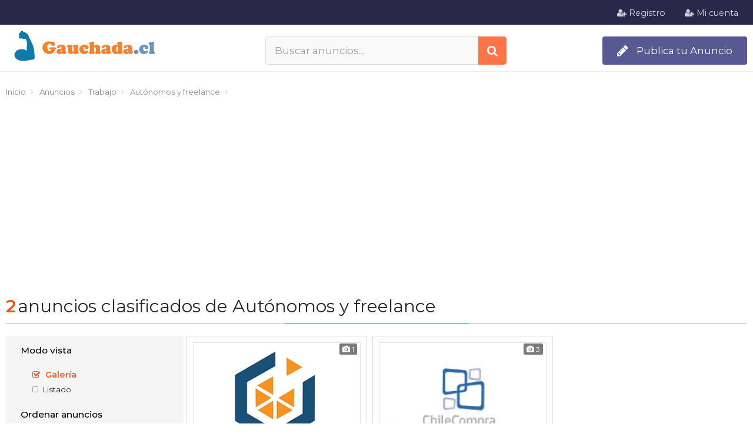

--- FILE ---
content_type: text/html; charset=UTF-8
request_url: https://www.gauchada.cl/autonomos-y-freelance/
body_size: 4250
content:
<!doctype html>
<html lang="es" xmlns:fb="http://ogp.me/ns/fb#" prefix="og: http://ogp.me/ns# fb: http://ogp.me/ns/fb#">
<head>
<base href="https://www.gauchada.cl/">
<link rel="canonical" href="https://www.gauchada.cl/autonomos-y-freelance/" /><meta name="viewport" content="width=device-width, initial-scale=1, maximum-scale=1">
<meta http-equiv="content-type" content="text/html; charset=utf-8">
<link rel="shortcut icon" type="image/x-icon" href="https://www.gauchada.cl/src/images/favicon.ico">
<title>Anuncios Clasificados Gratis - Gauchada, Te Ayudamos a Publicar y Vender</title>
<meta name="description" content="Anuncios clasificados gratis de segunda mano. Clasificados gratis. Publica tus anuncios clasificados gratis.">
<meta name="keywords" content="anuncios, segunda mano, compraventa, comprar, vender, anuncios gratis, clasificados">
<meta name="robots" content="index,follow">
<meta property="og:title" content="Anuncios Clasificados Gratis - Gauchada, Te Ayudamos a Publicar y Vender">        
<meta property="og:description" content="Anuncios clasificados gratis de segunda mano. Clasificados gratis. Publica tus anuncios clasificados gratis.">
<meta property="og:site_name" content="Gauchada, Te Ayudamos a Publicar y Vender">
<meta property="og:url" content="https://www.gauchada.cl/autonomos-y-freelance/">
<meta property="og:type" content="website">
<link rel="stylesheet" media="all" type="text/css" href="https://www.gauchada.cl/src/css/fonts/font-awesome.min.css">
<link rel="stylesheet" media="all" type="text/css" href="https://www.gauchada.cl/src/css/style.css">
<link rel="alternate" type="application/rss+xml" title="Anuncios Clasificados Gratis - Gauchada, Te Ayudamos a Publicar y Vender" href="https://www.gauchada.cl/feed/">
<script src="https://ajax.googleapis.com/ajax/libs/jquery/2.2.4/jquery.min.js"></script>
<script type="text/javascript">
var site_url = 'https://www.gauchada.cl/';
</script>
<!-- Global site tag (gtag.js) - Google Analytics -->
<script async src="https://www.googletagmanager.com/gtag/js?id=G-04MR0K8CTR"></script>
<script>
  window.dataLayer = window.dataLayer || [];
  function gtag(){dataLayer.push(arguments);}
  gtag('js', new Date());

  gtag('config', 'G-04MR0K8CTR');
</script>

<script async src="https://pagead2.googlesyndication.com/pagead/js/adsbygoogle.js?client=ca-pub-8140949745339824"
     crossorigin="anonymous"></script></head>
<body>
<div class="topbar">
	<div class="center_content">
    	<div class="navbar">
			            <a href="publicar-anuncio-gratis/" class="only-mb"><i class="fa fa-plus-square" aria-hidden="true"></i> Publica tu Anuncio</a>
            <a href="crear-cuenta/"><i class="fa fa-user-plus" aria-hidden="true"></i> Registro</a>
            <a class="user-menu login" href="javascript:void(0);"><i class="fa fa-user-plus" aria-hidden="true"></i> Mi cuenta</a>
                   </div>
	</div>
</div>
<header>
    <div class="center_content">
    	<i class="fa fa-bars menu-navbar" aria-hidden="true"></i>
        <a href="index.php"><span class="logo"></span></a>
               	<i class="fa fa-filter open_filter" aria-hidden="true"></i>
                <div class="search">
        <div class="input_search">
        <input itemprop="query-input" type="text" name="keyword_search" id="keyword_search" required placeholder="Buscar anuncios..." value="">
        <span class="button_search transition" id="but_search_main"><i class="fa fa-search"></i></span>
        </div>
        <a href="publicar-anuncio-gratis/" class="post_item_link transition"><i class="fa fa-pencil"></i> <span>Publica tu Anuncio</span></a>	
		</div>
	</div>
</header>

<div id="breadcrumbs">
<ul class="breadcrumbs" itemscope itemtype="http://schema.org/BreadcrumbList">
<li class="bread-item" itemprop="itemListElement" itemscope itemtype="http://schema.org/ListItem">
			<a href="https://www.gauchada.cl/" itemprop="item"><span itemprop="name">Inicio</span></a>
			<meta itemprop="position" content="1" />
			<i class="fa fa-angle-right" aria-hidden="true"></i>
			</li><li class="bread-item" itemprop="itemListElement" itemscope itemtype="http://schema.org/ListItem">
			<a href="https://www.gauchada.cl/clasificados/" itemprop="item"><span itemprop="name">Anuncios</span></a>
			<meta itemprop="position" content="2" />
			<i class="fa fa-angle-right" aria-hidden="true"></i>
			</li><li class="bread-item" itemprop="itemListElement" itemscope itemtype="http://schema.org/ListItem">
			<a href="https://www.gauchada.cl/trabajo/" itemprop="item"><span itemprop="name">Trabajo</span></a>
			<meta itemprop="position" content="" />
			<i class="fa fa-angle-right" aria-hidden="true"></i>
			</li><li class="bread-item" itemprop="itemListElement" itemscope itemtype="http://schema.org/ListItem">
			<a href="https://www.gauchada.cl/autonomos-y-freelance/" itemprop="item"><span itemprop="name">Autónomos y freelance</span></a>
			<meta itemprop="position" content="" />
			<i class="fa fa-angle-right" aria-hidden="true"></i>
			</li></ul>
</div><section>
	<div class="title_listing">
<i>2</i> <h1>anuncios clasificados  de  Autónomos y freelance</h1>
</div>
<span class="separator"><i></i></span>


<div class="col_lt small">
<div class="filter">
<div class="filter_options">
<div class="listfilter">
<span class="title">Modo vista</span>
		<ul>
            <li class="selected"><a href="/autonomos-y-freelance/?"><i class="fa fa-check-square-o" aria-hidden="true"></i> Galería</a></li>
            <li ><a href="/autonomos-y-freelance/?grid=1"><i class="fa fa-square-o" aria-hidden="true"></i> Listado</a></li>
   		</ul>
</div>
<div class="listfilter">
<span class="title">Ordenar anuncios</span>
		<ul>
            <li class="selected"><a href="/autonomos-y-freelance/?ord=da"><i class="fa fa-check-square-o" aria-hidden="true"></i> Más Recientes</a></li>
            <li ><a href="/autonomos-y-freelance/?ord=dd"><i class="fa fa-square-o" aria-hidden="true"></i> Más Antiguos</a></li>
            <li ><a href="/autonomos-y-freelance/?ord=pd"><i class="fa fa-square-o" aria-hidden="true"></i> Precio Menor a Mayor</a></li>
            <li ><a href="/autonomos-y-freelance/?ord=pa"><i class="fa fa-square-o" aria-hidden="true"></i> Precio Mayor a Menor</a></li>
   		</ul>
</div>


<div class="listfilter">
	    <h2 class="title">Trabajo</h2>
		<ul>
		<li class="toplist"><a href="clasificados/">Volver a todas las categorías</a></li>
        		<li><a href="a-tiempo-parcial/">
		<i class="fa fa-square-o" aria-hidden="true"></i> A tiempo parcial</a></li>
        		<li><a href="administracion-y-secretariado/">
		<i class="fa fa-square-o" aria-hidden="true"></i> Administración y secretariado</a></li>
        		<li><a href="agricultura-ganaderia-y-pesca/">
		<i class="fa fa-square-o" aria-hidden="true"></i> Agricultura, ganadería y pesca</a></li>
        		<li class="selected"><a href="autonomos-y-freelance/">
		<i class="fa fa-check-square-o" aria-hidden="true"></i> Autónomos y freelance</a></li>
        		<li><a href="comercio-y-ventas/">
		<i class="fa fa-square-o" aria-hidden="true"></i> Comercio y ventas</a></li>
        		<li><a href="construccion/">
		<i class="fa fa-square-o" aria-hidden="true"></i> Construcción</a></li>
        		<li><a href="consultoria/">
		<i class="fa fa-square-o" aria-hidden="true"></i> Consultoría</a></li>
        		<li><a href="educacion-y-formacion/">
		<i class="fa fa-square-o" aria-hidden="true"></i> Educación y formación</a></li>
        		<li><a href="hotelera-y-turismo/">
		<i class="fa fa-square-o" aria-hidden="true"></i> Hotelería y turismo</a></li>
        		<li><a href="informatica/">
		<i class="fa fa-square-o" aria-hidden="true"></i> Informática</a></li>
        		<li><a href="limpieza-y-mantenimiento/">
		<i class="fa fa-square-o" aria-hidden="true"></i> Limpieza y mantenimiento</a></li>
        		<li><a href="multinivel/">
		<i class="fa fa-square-o" aria-hidden="true"></i> Multinivel</a></li>
        		<li><a href="ocio-animacion-y-cultura/">
		<i class="fa fa-square-o" aria-hidden="true"></i> Ocio, animación y cultura</a></li>
        		<li><a href="produccion-taller-y-fabricacion/">
		<i class="fa fa-square-o" aria-hidden="true"></i> Producción, taller y fabricación</a></li>
        		<li><a href="seguridad/">
		<i class="fa fa-square-o" aria-hidden="true"></i> Seguridad</a></li>
        		<li><a href="servicio-domestico/">
		<i class="fa fa-square-o" aria-hidden="true"></i> Servicio doméstico</a></li>
        		<li><a href="servicios-sanitarios/">
		<i class="fa fa-square-o" aria-hidden="true"></i> Servicios sanitarios</a></li>
        		<li><a href="sin-cualificacion/">
		<i class="fa fa-square-o" aria-hidden="true"></i> Sin cualificación</a></li>
        		<li><a href="teletrabajo/">
		<i class="fa fa-square-o" aria-hidden="true"></i> Teletrabajo</a></li>
        		<li><a href="trabajo-en-practicas/">
		<i class="fa fa-square-o" aria-hidden="true"></i> Trabajo en prácticas</a></li>
        		<li><a href="transportistas-y-repartidores/">
		<i class="fa fa-square-o" aria-hidden="true"></i> Transportistas y repartidores</a></li>
        		<li><a href="venta-por-catalogo/">
		<i class="fa fa-square-o" aria-hidden="true"></i> Venta por catálogo</a></li>
                </ul>
</div>

<div class="listfilter">
		<span class="title">Provincia</span>
    <div class="bigListFilter">
		<ul>
			            <li><a href="autonomos-y-freelance-en-region-de-antofagasta/"><i class="fa fa-square-o" aria-hidden="true"></i> Region de Antofagasta</a></li>
                       <li><a href="autonomos-y-freelance-en-region-de-arica-y-parinacota/"><i class="fa fa-square-o" aria-hidden="true"></i> Region de Arica y Parinacota</a></li>
                       <li><a href="autonomos-y-freelance-en-region-de-atacama/"><i class="fa fa-square-o" aria-hidden="true"></i> Region de Atacama</a></li>
                       <li><a href="autonomos-y-freelance-en-region-de-aysen/"><i class="fa fa-square-o" aria-hidden="true"></i> Region de Aysen</a></li>
                       <li><a href="autonomos-y-freelance-en-region-de-coquimbo/"><i class="fa fa-square-o" aria-hidden="true"></i> Region de Coquimbo</a></li>
                       <li><a href="autonomos-y-freelance-en-region-de-la-araucania/"><i class="fa fa-square-o" aria-hidden="true"></i> Region de la Araucania</a></li>
                       <li><a href="autonomos-y-freelance-en-region-de-los-lagos/"><i class="fa fa-square-o" aria-hidden="true"></i> Region de Los Lagos</a></li>
                       <li><a href="autonomos-y-freelance-en-region-de-los-rios/"><i class="fa fa-square-o" aria-hidden="true"></i> Region de Los Rios</a></li>
                       <li><a href="autonomos-y-freelance-en-regin-de-magallanes-y-de-la-antartica-chilena/"><i class="fa fa-square-o" aria-hidden="true"></i> Región de Magallanes y de la Antartica Chilena</a></li>
                       <li><a href="autonomos-y-freelance-en-region-de-nuble/"><i class="fa fa-square-o" aria-hidden="true"></i> Region de Nuble</a></li>
                       <li><a href="autonomos-y-freelance-en-region-de-tarapaca/"><i class="fa fa-square-o" aria-hidden="true"></i> Region de Tarapaca</a></li>
                       <li><a href="autonomos-y-freelance-en-region-de-valparaiso/"><i class="fa fa-square-o" aria-hidden="true"></i> Region de Valparaiso</a></li>
                       <li><a href="autonomos-y-freelance-en-region-del-biobio/"><i class="fa fa-square-o" aria-hidden="true"></i> Region del Biobio</a></li>
                       <li><a href="autonomos-y-freelance-en-region-del-libertador-general-bernardo-ohiggins/"><i class="fa fa-square-o" aria-hidden="true"></i> Region del Libertador General Bernardo O'Higgins</a></li>
                       <li><a href="autonomos-y-freelance-en-region-del-maule/"><i class="fa fa-square-o" aria-hidden="true"></i> Region del Maule</a></li>
                       <li><a href="autonomos-y-freelance-en-region-metropolitana/"><i class="fa fa-square-o" aria-hidden="true"></i> Region Metropolitana</a></li>
              		</ul>
   	<a href="javascript:void(0);" class="open-filter">[+] Mostrar todas las provincias</a>    </div>
</div>

<div class="listfilter">
<span class="title">Precio</span>
<input type="tel" id="minp" class="minPrice min number" placeholder="Desde" value="">
<input type="tel" id="maxp" class="maxPrice min number" placeholder="Hasta" value="">
</div>

<input type="button" name="search_filter" id="search_filter" value="Buscar Anuncios">
<input type="hidden" id="url_now" value="/autonomos-y-freelance/">
</div>
</div>
</div><div class="col_rt big">
<div class="item_list gallery" itemscope="" itemtype="http://schema.org/Product">
<div class="imageAdMin">
	<p class="camera-number"><i class="fa fa-camera" aria-hidden="true"></i> 1</p>
	<a href="https://www.gauchada.cl/autonomos-y-freelance-en-las-condes/ejecutivos-comerciales-freelance-en-remoto-_3991.html" title="Ejecutivos Comerciales Freelance en remoto ">
	<img itemprop="image" src='src/photos/20230604/c8e19086327cf971587fefa2e1aaace8.jpg' alt='Ejecutivos Comerciales Freelance en remoto '/>
	</a>
</div>
<span class="titleAd">
	<a href="https://www.gauchada.cl/autonomos-y-freelance-en-las-condes/ejecutivos-comerciales-freelance-en-remoto-_3991.html" title="Ejecutivos Comerciales Freelance en remoto " itemprop="name">Ejecutivos Comerciales Freelance en remoto </a>
</span>
<div itemprop="offers" itemscope="" itemtype="http://schema.org/Offer">
    <span class="priceAd" itemprop="price" content="500000">
    $ 500.000    <meta itemprop="priceCurrency" content="EUR">
    </span>
</div>
<i id="fav-3991" class="fav fa fa-star" aria-hidden="true"></i>
<div class="user_item_info">
        <a href="usuario/1830"><span class="user_item_photo" style="background-image:url(https://www.gauchada.cl/src/images/no-user-image.png"></span> Colaborar consultores </a>
</div>
        <span class="zoneAd">Las Condes (Region Metropolitana)</span>
        <span class="dateAd">Hace 958d 20h</span>
</div><div class="item_list gallery" itemscope="" itemtype="http://schema.org/Product">
<div class="imageAdMin">
	<p class="camera-number"><i class="fa fa-camera" aria-hidden="true"></i> 3</p>
	<a href="https://www.gauchada.cl/autonomos-y-freelance-en-santiago/gestin-de-licitaciones-en-mercado-pblico_1323.html" title="Gestión de Licitaciones en Mercado Público.">
	<img itemprop="image" src='src/photos/20221014/80d161cda422c2f09f72b9badfcbd707.jpg' alt='Gestión de Licitaciones en Mercado Público.'/>
	</a>
</div>
<span class="titleAd">
	<a href="https://www.gauchada.cl/autonomos-y-freelance-en-santiago/gestin-de-licitaciones-en-mercado-pblico_1323.html" title="Gestión de Licitaciones en Mercado Público." itemprop="name">Gestión de Licitaciones en Mercado Público.</a>
</span>
<div itemprop="offers" itemscope="" itemtype="http://schema.org/Offer">
    <span class="priceAd" itemprop="price" content="35000">
    $ 35.000    <meta itemprop="priceCurrency" content="EUR">
    </span>
</div>
<i id="fav-1323" class="fav fa fa-star" aria-hidden="true"></i>
<div class="user_item_info">
        <a href="usuario/799"><span class="user_item_photo" style="background-image:url(https://www.gauchada.cl/src/images/no-user-image.png"></span> Jose rodriguez</a>
</div>
        <span class="zoneAd">Santiago (Region Metropolitana)</span>
        <span class="dateAd">Hace 1191d 20h</span>
</div>    <div id='pages'>    </div></div>
<div class="box_white search_related">
<span class="title_search">Búsquedas recientes</span>
<ul>
	<li><a href="/autonomos-y-freelance/anal.html">anal</a></li>
	<li><a href="/autonomos-y-freelance/economica.html">economica</a></li>
	<li><a href="/autonomos-y-freelance-en-santiago_region-metropolitana/licitacion.html">licitacion</a></li>
	<li><a href="/autonomos-y-freelance-en-santiago_region-metropolitana/licitaciones.html">licitaciones</a></li>
	<li><a href="/autonomos-y-freelance-en-region-metropolitana/anal.html">anal</a></li>
	<li><a href="/autonomos-y-freelance-en-region-metropolitana/licitacion.html">licitacion</a></li>
	<li><a href="/autonomos-y-freelance-en-region-metropolitana/economica.html">economica</a></li>
	<li><a href="/autonomos-y-freelance-en-las-condes_region-metropolitana/all.html">all</a></li>
	<li><a href="/autonomos-y-freelance-en-santiago_region-metropolitana/anal.html">anal</a></li>
	<li><a href="/autonomos-y-freelance/licitacion.html">licitacion</a></li>
	<li><a href="/autonomos-y-freelance/all.html">all</a></li>
	<li><a href="/autonomos-y-freelance-en-region-metropolitana/all.html">all</a></li>
	<li><a href="/autonomos-y-freelance-en-region-metropolitana/licitaciones.html">licitaciones</a></li>
	<li><a href="/autonomos-y-freelance-en-santiago_region-metropolitana/economica.html">economica</a></li>
	<li><a href="/autonomos-y-freelance/licitaciones.html">licitaciones</a></li>
</ul>
</div>
</section>

<footer>
    <div class="center_content">
    Todos los derechos reservados. <a href="https://www.gauchada.cl/" class="txt">Gauchada, Te Ayudamos a Publicar y Vender</a> | <a href="contactar/" class="txt"  rel="nofollow" >Contacto</a>  | <a href="p/terminos-y-condiciones/" title="Terminos y Condiciones">Terminos y Condiciones</a> | <a href="p/aviso-legal/" title="Aviso Legal">Aviso Legal</a>	</div>
</footer><div id="popup_overlay"></div>

<div id="popup_floating"></div>

<div id="sidebar-overlay"></div>

</body>

<script type="text/javascript">

	var lang_var = ["We´ve sent a new password to your email.","Deseas eliminar tu cuenta?","Deseas eliminar este anuncio?","El tamaño máximo permitido es de","Sólo se permiten imágenes en formato .gif, .png, .jpg","anuncio/","clasificados/","clasificados-en-","clasificados-","mi-cuenta/","mis-anuncios/","crear-cuenta/","¿Seguro que quieres eliminar este chat?","No puedes subir más de 10 fotos.","Dejar de seguir","Seguir","¿Estas seguro de eliminar esta alerta?","mis-alertas/"];

</script>

<script type="text/javascript" src="https://www.gauchada.cl/src/js/js.js"></script>

   <!-- Histats.com  START  (aync)-->
<script type="text/javascript">var _Hasync= _Hasync|| [];
_Hasync.push(['Histats.start', '1,4559375,4,0,0,0,00010000']);
_Hasync.push(['Histats.fasi', '1']);
_Hasync.push(['Histats.track_hits', '']);
(function() {
var hs = document.createElement('script'); hs.type = 'text/javascript'; hs.async = true;
hs.src = ('//s10.histats.com/js15_as.js');
(document.getElementsByTagName('head')[0] || document.getElementsByTagName('body')[0]).appendChild(hs);
})();</script>
<noscript><a href="/" target="_blank"><img  src="//sstatic1.histats.com/0.gif?4559375&101" alt="contador gratis" border="0"></a></noscript>
<!-- Histats.com  END  -->

</html>




<!-- ScriptClasificados.com !-->

--- FILE ---
content_type: text/html; charset=utf-8
request_url: https://www.google.com/recaptcha/api2/aframe
body_size: 269
content:
<!DOCTYPE HTML><html><head><meta http-equiv="content-type" content="text/html; charset=UTF-8"></head><body><script nonce="zQtl8zni95TzZMXmQBM2zA">/** Anti-fraud and anti-abuse applications only. See google.com/recaptcha */ try{var clients={'sodar':'https://pagead2.googlesyndication.com/pagead/sodar?'};window.addEventListener("message",function(a){try{if(a.source===window.parent){var b=JSON.parse(a.data);var c=clients[b['id']];if(c){var d=document.createElement('img');d.src=c+b['params']+'&rc='+(localStorage.getItem("rc::a")?sessionStorage.getItem("rc::b"):"");window.document.body.appendChild(d);sessionStorage.setItem("rc::e",parseInt(sessionStorage.getItem("rc::e")||0)+1);localStorage.setItem("rc::h",'1768690577468');}}}catch(b){}});window.parent.postMessage("_grecaptcha_ready", "*");}catch(b){}</script></body></html>

--- FILE ---
content_type: text/css
request_url: https://www.gauchada.cl/src/css/style.css
body_size: 19125
content:
@charset "utf-8";
@import url('https://fonts.googleapis.com/css?family=Montserrat:400,500,600|Roboto:400,500,600,700');
html{height:100%;}
html,body{width: 100%;height: 100%;}
.search .post_item_link,BODY{-webkit-font-smoothing:antialiased}
hr,table{width:100%;border:0}
:focus,input:focus,textarea:focus{outline:0}
BODY{margin:0 auto;color: #000000;font-family: 'Montserrat';font-size: 12px;padding-bottom: 100px;position: relative;height: auto;min-height: 100%;overflow-x: hidden;cursor: default;}
a{color: #fd7449;text-decoration: none;}
*{box-sizing:border-box;-moz-box-sizing:border-box;-webkit-box-sizing:border-box}
table{border-spacing:0;border-collapse:separate}
hr{height:2px;background:#E4E4E4}
input,textarea{font-family: 'Montserrat';}
input,select,textarea{display:inline-block;min-height: 48px;padding:4px;color:#303030;border:1px solid #DDD;vertical-align:middle;font-size: 1em;}
input[type=button],input[type=submit]{color:#FFF;padding:10px 40px;cursor:pointer;width:auto!important;text-transform:uppercase;font-weight: 400;font-size: 1.6em;display:block;margin:auto;border:0;background: #585992;border-radius:3px;-moz-border-radius:3px;-webkit-border-radius:3px;letter-spacing: 5px;}
input[type=checkbox],input[type=radio]{width:16px;height:16px;display:inline-block;vertical-align:middle;margin-top: 0;margin-bottom: 0;}
input[type=file]{padding:initial;border:initial;-webkit-box-shadow:none;-moz-box-shadow:none;box-shadow:none}
input[type=file],select{height:27px;line-height:27px;font-family: 'Montserrat';font-weight: 500;}
.categories h2,header h1{}
textarea{height:auto}
:-moz-placeholder{color:#bfbfbf}
::-webkit-input-placeholder{color:#bfbfbf}
.transition{-moz-transition-duration:.2s;transition-duration:.2s;-webkit-transition-duration:.2s}
input[type=checkbox]:focus,input[type=file]:focus,select:focus{-webkit-box-shadow:none;-moz-box-shadow:none;box-shadow:none;outline:#666 dotted 1px}
.clear{ clear:both}
sup{line-height:80%}
header .page_title{margin:0;position:absolute;left:33%;width:33%;right:33%;top:0;font-size:1.1em;height: 60px;padding:11px 0;}
header h1,header h2{font-size:1em;margin:0;font-weight:300;color: #6d6d6d;}
.last_ads_list li .dm_name a,.related_ads_list li .dm_name a,.title_box,h1,h2.title{}
header h2{text-align:center}

.topbar{
    clear: both;
    height: 42px;
    line-height: 42px;
    text-align: right;
    background: #28294a;
}
header .menu-navbar, .topbar .navbar .close-navbar,header .open_filter,header .icon-search{
    display: none;
}

.topbar a{text-decoration: none;color: #d4d4d4;font-weight: 400;font-size: 1.2em;display: inline-block;margin: 0 15px;vertical-align: middle;}
.topbar a:hover{
    color: #ffffff;
}
.topbar .user_name_topbar{
    font-weight: 400;
    /* font-size: 14px; */
    margin: 0 10px;
    vertical-align: middle;
}
.topbar .navbar .user_item_photo {
    display: inline-block;
    float: inherit;
    width: 32px;
    height: 32px;
    background-size: cover;
    background-position: center;
    border-radius: 50%;
    -moz-border-radius: 50%;
    -webkit-border-radius: 50%;
    margin: 0;
    vertical-align: middle;
}
.topbar i:not(.fa){
    font-style: normal;
    color: #fff;
    background: #fd7449;
    height: 24px;
    width: 24px;
    margin-left: 5px;
    display: inline-block;
    vertical-align: middle;
    line-height: 24px;
    text-align: center;
    border-radius: 100%;
    -moz-border-radius: 100%;
    -webkit-border-radius: 100%;
}
.topbar .user-message.on i{
    font-weight: 600;
}
.topbar .close-session{
    color: #f16e65;
}
header #open-menu{position:absolute;right:3%;top:10px;font-size:2.5em;color:#FFF;padding:5px;border-radius:4px;cursor:pointer}
header #open-menu:hover{background:#F17A14}
.center_content{width:100%;max-width: 1396px;overflow:auto;margin:auto;padding:0 10px;position:relative;}
header .center_content{overflow:visible}
.search,nav,nav ul,nav ul li{overflow:hidden}
header{width:100%;height: 80px;background: #fff;border-bottom: 1px solid #f0f0f0;}
nav{float:right;min-width:25%;height:35px;text-align:right;margin:12px 0}
nav a{color:#4A4A4A;text-decoration:none}
nav a:hover{text-decoration:underline}
#breadcrumbs .bread-item a,.blue,.categories a,.search .post_item_link,footer .col_footer a,footer a.txt{text-decoration:none}
.search{width: 65%;height:auto;float: right;margin:0 auto;padding: 20px 0;border-left:0;border-right:0;text-align: center;}
.search .center_content{text-align:center;overflow:hidden}
.search .input_search{float:left;width: 50%;position:relative;}
.search .input_search input[type=text]{height: 48px;line-height: 48px;padding: 5px 15px;border: 0;margin:0 5px 0 0;display:inline-block;color: #585992;background: #f9f9f9;font-size: 1.4em;border: 1px solid #DDD;box-shadow:none;vertical-align:middle;font-weight: 400;border-radius: 5px;-moz-border-radius: 5px;-webkit-border-radius: 5px;width:100%;position: relative;}
.search .input_search input[type=text]:-moz-placeholder{color:#999}
.search .input_search input[type=text]::-webkit-input-placeholder{color:#999}

.search .input_search .button_search{position:absolute;text-align:center;color: #ffffff;height: 48px;line-height: 48px;font-size: 1.6em;cursor:pointer;right:0;top:0;border:none;border-radius: 0 5px 5px 0;-moz-border-radius: 0 5px 5px 0;-webkit-border-radius: 0 5px 5px 0;width: 48px;text-align: center;}
.search .input_search .button_search:hover{}
.search .button_search{
    cursor: pointer;
    background: #fd7449;
}
.search .button_search:hover{
    background: #f1673c;
}

header .post_item_link{display:block;background: #585992;float: inherit;width: 30%;text-align:center;text-decoration: none;color:#FFF;height: 48px;line-height: 48px;font-size: 1.4em;border-radius:4px;vertical-align:middle;font-weight:400;font-smoothing:antialiased;padding-right:10px;margin-left: 2%;padding: 0 10px;}
#breadcrumbs .bread-item,.breadcrumbs li:after,header .logo{display:inline-block}
header .post_item_link i{display:inline-block;font-size:1.3em;/* float: left; */line-height: 48px;vertical-align: bottom;margin-right: 10px;}
header .post_item_link:hover{background: #4e4f86;}
header .logo{width:100%;height: 80px;background:url(../images/logo.png) center center no-repeat;margin:0;background-size:contain;max-width: 25%;text-indent:-9999px;}
#breadcrumbs{width:100%;margin: 0 auto;font-size: 1.1em;font-weight:300;text-align:left;line-height:32px;clear: both;}
#breadcrumbs ul{list-style:none;padding: 10px;max-width: 1396px;margin:auto;}
#breadcrumbs .bread-item a{color: #8a8a8a;}
.breadcrumbs li i {
    display: inline-block;
    padding: 0 10px 0 5px;
    color: #ccc;
}
section{width:100%;max-width: 1396px;overflow:auto;padding:10px 10px 50px;margin:auto;-moz-box-sizing:border-box;}
footer{width:100%;padding:0;margin:0 auto;-moz-box-sizing:border-box;background: #292a38;color: #a4a5b7;position: absolute;bottom: 0;left: 0;}
footer .center_content{text-align:center;padding: 15px 10px;font-weight:300;}
footer .col_footer{margin:20px 0}
footer .col_footer h5{font-weight:400;font-size:12px;margin:10px 0}
footer .col_footer a{margin:0 15px;font-size:12px}
footer a.txt{display:inline-block;}
.col_lt,.col_rt,.col_single{display:block;overflow:hidden}
h1,h2.title{font-size: 2.5em;color: #2f2f2f;font-weight: 500;margin: 10px auto 10px;text-align: center;padding-bottom: 20px;border-bottom: 1px solid #ddd;}
h2{color:#7C7C7C;font-weight:600;font-size:1.4em;margin:5px 0}
.blue{color: #2196F3;}
.col_single{clear:both;width:100%;margin:auto auto 15px;background:#FFF;}
.col_lt{float:left}
.col_rt{float:right}
.small{width:24%}
.big{width: 76%;}
.small.list{width:100%;float:none}
.big.list{width:100%}
.regions{background:#EFF4F8;border:1px solid #D6E1EA;padding:10px;box-sizing:border-box;-moz-box-sizing:border-box;overflow:auto;margin:20px 0}
.box_white,.last_ads_list li,.related_ads_list li{background:#FFF;}
.reg_social{
    margin: 25px auto 25px;
    text-align: center;
}
.reg_social .social_reg_btn{
    display: block;
    margin: 0 auto 15px;
    width: 300px;
    background: #0f49b7;
    -webkit-border-radius: 5px;
    -moz-border-radius: 5px;
    border-radius: 3px;
    height: 42px;
    line-height: 42px;
    cursor: pointer;
    border-bottom: 2px solid #0c3684;
}
.reg_social.access .social_reg_btn{
    width: 150px;
    display: inline-block;
    font-size: 11px;
}
.reg_social .social_reg_btn a{
    color: inherit;
    text-decoration: none;
    font-size: 1.1em;
}
.reg_social .social_reg_btn a i{
    margin-right: 7px;
    color: #fff;
    font-size: 1.5em;
    vertical-align: middle;
}
.reg_social .social_reg_btn.gp{
    background: #e23636;
    color: #fff;
    border-bottom: 2px solid #9a1919;
}
.reg_social .social_reg_btn.fb{
    color: #ffffff;
}
.reg_social .social_reg_btn.fb:hover{ cursor:pointer; background:#0c3684;}
.reg_social .social_reg_btn.gp:hover{ cursor:pointer; background:#9a1919;}
.ul-regions{list-style:none;padding:20px 0;margin: 15px 0;float:left;width:100%;}
.ul-regions li{width: 19%;display:inline-block;padding-left:20px;box-sizing:border-box;-moz-box-sizing:border-box;font-size: 1em;vertical-align:middle;margin-bottom:5px;}

.categories_list h3,.regions_list h3{text-align:center;font-size: 1.3em;font-weight:300;letter-spacing:1px;margin:0;padding: 10px 0 0 0;color:#5d5d5d;}
.title_box{display:block;clear:both;width:100%;font-size:1.8em;text-align:center;color:#828282;font-weight:300;padding:5px 0}
.ul-regions li a{margin: 3px;color: #212121;font-weight:300;font-size: 1.2em;display: block;}
.banner_main_box{padding:35px 15px;float:left}
.banner_header{padding:10px 0;text-align:center}

.col_single.main{
    padding: 0 30px 20px;
    line-height: 1.5em;
}
h1.main{
    padding: 0;
    border: 0;
    margin: 15px 0 10px 0;
    font-size: 1.3em;
    text-transform: uppercase;
    letter-spacing: 1px;
}
h2.main{
    display: inline;
    font-size: 1.2em;
    font-weight: 400;
    color: #666;
}
p.main{
    display: inline;
    font-size: 1.2em;
    font-weight: 400;
    color: #666;
}

.col_single.categories_list{background: none;border: 0;}

.categories{width: 24%;background: #fff;margin: 0 .5% 1%;float: left;height: 300px;display: block;overflow: hidden;position: relative;padding: 0;border: 1px solid #DDD;}

.categories a{overflow:auto;}

.categories .categories_title{
    background: #f9f9f9;
    text-transform: none;
    font-weight: 500;
    color: #000000;
    padding: 5px 0 5px 15px;
    margin: 0;
    position: relative;
    height: 53px;
}

.categories .categories_title a h2{

color: #353544;

font-size: 1.5em;

line-height: 45px;

font-weight: 500;

display: inline-block;
}
.categories .categories_title i{

position: absolute;

right: 25px;

top: 15px;

font-size: 2em;

color: #1d1d1d;

display:none;
}

.categories ul{
    list-style: none;
    padding: 15px;
    margin: 0;
    background: #ffffff;
    overflow: auto;
    position: absolute;
    bottom: 0;
    top: 53px;
    left: 0;
    right: 0;
}

.categories ul li{
    display: block;
    margin-bottom: 5px;
}

.categories ul li a{
    display: inline-block;
    font-size: 1.2em;
    color: #333;
}
.categories h2 .fa{
    width: 30px;
    height: 30px;
    text-align: center;
    -webkit-border-radius: 100%;
    -moz-border-radius: 100%;
    border-radius: 100%;
    display: inline-block;
    line-height: 30px;
    font-size: 14px;
    margin: 0 5px 0 0;
    background: #09c;
    color: #fff;
    }

.last_ads_list,.related_ads_list{margin:0;padding:0;list-style:none;width:100%;overflow:auto}
.last_ads_list .item_list.gallery, .related_ads_list .item_list.gallery{width: 24%;min-width: 300px;}
.last_ads_list li .image_box,.related_ads_list li .image_box{width:100%;height:200px;background-position:center center;background-repeat:no-repeat;background-size:cover;position:relative}
.camera-number{position:absolute;top: 1px;right:5px;margin:0;color:#FFF;background: rgba(0, 0, 0, 0.52);padding:2px 5px;border-radius:2px;-moz-border-radius:2px;z-index:1;-webkit-border-radius:2px;}
.camera-number span{margin-right:3px}
.item-top-label{background: #f97f50;position:absolute;top: 36px;cursor:pointer;width: 181px;text-align:center;color:#fff;left: -39px;height: 32px;line-height: 32px;z-index:1;font-size: 1.2em;transform:rotate(-45deg);}
.last_ads_list li .image_box a,.related_ads_list li .image_box a{position:absolute;top:0;left:0;right:0;bottom:0}
.last_ads_list li .image_box img,.related_ads_list li .image_box img{display:none}
.last_ads_list li .dm_name,.related_ads_list li .dm_name{height:60px;padding:5px;overflow:hidden;text-align:center}
.last_ads_list li .dm_name a,.related_ads_list li .dm_name a{color:#191919;text-decoration:none;font-size:1.3em;font-weight:300}
.last_ads_list li .price_item,.related_ads_list li .price_item{background:#F86A3B;text-align:center;color:#fff;font-size:1.5em;font-weight:400;width:auto;padding:5px;top:4px;font-family:Oswald;position:absolute;left:-4px}
.button_reg,.connect_social a{width:300px;text-decoration:none}
.connect_social{margin-top:30px}
#formLogin .connect_social{margin-top:10px;text-align:center}
.connect_social a{display:block;margin:10px auto}
.button_reg{height:42px;background:#e63232;display:inline-block;font-size:1.1em;font-weight:300;color:#FFF;line-height:42px;border-radius:4px;margin:0;text-align:center}
#formLogin .button_reg,#formLogin .connect_social a{width:180px;margin:auto;display:inline-block}
.button_reg.fb{background:#2f7bc7}
.button_reg i{float:left;font-size:1.6em;margin:11px 0 0 15px}
.divider_or{height:13px;border-bottom:1px solid #DDD;width:90%;margin:30px auto 0}
.divider_or span{display:block;margin:auto;width:30px;text-align:center;background:#FFF;font-size:1.5em;font-weight:300;color:#CCC}
.related_ads_list{margin-bottom:25px}
.pub_bottom{text-align:center;padding:10px 0}
.text_bottom{padding:30px}
.text_bottom p{font-weight:300;font-size:1.1em}
.text_bottom_title{font-size:1.4em;font-weight:400;color:#999;text-align:kl;display:block}
.text_bottom_title h3{margin:0;font-size:inherit;font-weight:inherit;display:inline}
.search_related{width:99%;margin: 15px auto;padding:15px 30px;clear: both;float: left;}
.search_related .title_search{font-size:1.5em;color: #383838;}
.search_related ul{color:#999;padding:0;font-size:1.2em;font-weight:300}
.search_related ul li{width:19%;display:inline-block;vertical-align:top}
.search_related ul li a{text-transform:capitalize;text-decoration:none;font-size:14px;}
.categories h2,.column_title,.filter label,.last_ads h3,.nav_account ul a{text-transform:uppercase}
.photo_banner{width:210px;height:210px;display:block;margin:10px auto;vertical-align:top;position:relative;text-align:center;white-space:nowrap}
.decimal_price,.imageAdMin img,.imageAdMin td{vertical-align:middle}
.photo_banner.free{background:url(../images/no-user-image.png) center top no-repeat #FFF;background-size:contain;border-radius:50%;-moz-border-radius:50%;-webkit-border-radius:50%}
.photo_banner.loading{background:url(../images/cargando.gif) center center no-repeat #FFF;border-radius:50%;-moz-border-radius:50%;-webkit-border-radius:50%}
.photo_banner .photoFile{width:100%;height:210px;cursor:pointer;opacity:0}
.photo_banner .removeImg{height:100%;width:100%;font-size:3em;background:rgba(9,166,160,.64);border-radius:50%;-moz-border-radius:50%;-webkit-border-radius:50%;float:left;margin:0;cursor:pointer;line-height:210px;text-shadow:1px 1px 2px #4A4A4A;right:0;top:0;color:#FFF;display:none}
.photo_banner:hover>.removeImg{display:block}
.photo_banner .user_image_avatar{width:100%;height:210px;background-size:cover!important;border-radius:50%;-moz-border-radius:50%;-webkit-border-radius:50%;background-position:center center!important}
.photo_banner img{max-width:335px;height:210px}
.user_info_list{overflow:auto;padding: 15px;margin-bottom: 25px;background: #f7f7f7;border-radius: 5px;}
.user_info_list.listFollow{
    float: left;
    width: 31%;
    margin: 0 1% 15px;
}
.user_info_list .photo_banner{height: 160px;width: 160px;display: block;margin: auto;}
.user_info_list .photo_banner .user_image_avatar{height: 160px;}
.filter{}
.user_info_list .user_details{
    border-top: 1px solid #d6d6d6;
    margin-top: 20px;
}
.user_info_list .stats_user{
    overflow: auto;
    margin-bottom: 15px;
}
.user_info_list .stats_user .col_stats_user{
    width: 33.3333%;
    float: left;
    padding: 10px 0;
    text-align: center;
}
.user_info_list .stats_user .col_stats_user a{
    color: inherit;
    text-decoration: none;
}
.user_info_list .stats_user .col_stats_user b{
    display: block;
    font-size: 2em;
    font-weight: 400;
}

.user_info_list .user_contact{
    border-top: 1px solid #d6d6d6;
    margin-top: 20px;
    overflow: auto;
    text-align: center;
}
.user_info_list .user_contact .title_usr{
    display: block;
    text-align: center;
    color: #999;
    font-size: 1.3em;
}
.user_info_list .user_contact .contact_phone,.user_info_list .user_contact .btn-chat,.user_info_list .user_contact .unfollow,.user_info_list .user_contact .dofollow,.user_info_list .user_contact .nofollow{
    text-decoration: none;
    display: block;
    font-size: 1.2em;
    font-weight: 300;
    margin: 15px 20px;
    text-align: center;
    margin-bottom: 10px;
    border-radius: 3px;
    -moz-border-radius: 3px;
    -webkit-border-radius: 3px;
    background: #4CAF50;
    color: #FFF;
    padding: 10px 17px;
    /* width: 89%; */
}
.user_info_list .user_contact .btn-chat {
    background: #FF5722;
}
.user_info_list .user_contact .dofollow{
    background: #FF5722;
}
.user_info_list .user_contact .unfollow,.user_info_list .user_contact .nofollow{background: #a0c3de;}
.user_info_list h3{font-size: 1.5em;color: #585992;margin: 20px 0 0;padding:0;font-weight: 600;text-align: center;}
.user_info_list p{color:#999;font-weight:300;font-size:1.1em;text-align: center;margin: 5px 0;}
.user_info_list span.tot_item{background: #03A9F4;padding:6px;margin:0;display:inline-block;color:#FFF;font-size:1.2em;font-weight:300;border-radius:5px;-moz-border-radius:5px;-webkit-border-radius:5px;}
.user_info_list .product_share{
    border: 0;
    background: none;
    padding: 5px 0;
    margin: 0;
}
.user_info_list .product_share .share_facebook,.user_info_list .product_share .share_google, .user_info_list .product_share .share_twitter, .user_info_list .product_share .share_whatsapp{
}
.categories span{width:100%;display:block;height:32px;line-height:32px;font-size:1.2em;text-indent:10px;font-weight:400;border-radius:5px 5px 0 0}
.categories h2{color: #2196F3;font-size: 12px;font-weight:400;padding:0;margin:0;display:block;}
h3.title_main,span.title_main{text-transform: uppercase;letter-spacing: 1px;font-weight: 400;color: #232323;text-align: center;display: block;font-size: 1.5em;margin: 10px 0;font-family: 'Montserrat';}
.separator{
    display: block;
    height: 2px;
    background: #dadada;
    margin-bottom: 20px;
    clear: both;
    text-align: center;
}
.separator i{
    height: 2px;
    display: block;
    width: 25%;
    background: #ff9979;
    margin: auto;
}
.categories span a{color:#272727;text-decoration:none}
.column_title{font-size:1.2em;color:#555;display:block;margin:-10px -10px 5px;text-align:center;font-weight:600;padding:5px 0;background:#FFF;border-bottom:1px solid #DDE5EB}
.last_ads{clear:both;margin: 0 0 35px;float:left;width:100%;}
.last_ads h3{margin:0 0 15px;color:#09a6a0;text-align:center;font-weight:400;letter-spacing:2px;background:#efefef;font-size:1.5em;padding:5px 15px}
.item_last{overflow:auto;border-bottom:1px solid #DDD;height:auto;display:block;width:100%;margin-bottom:5px}
.hidden{display:none!important;visibility:hidden}
.decimal_price{height: 56px;display:inline-block;line-height: 56px;padding: 0 10px;margin-left:-2px;font-size: 1.5em;color:#fff;background: #585992;border-radius:0 4px 4px 0;-webkit-border-radius:0 4px 4px 0;-moz-border-radius:0 4px 4px 0;}
.filter label,.filter select{font-size:1em;display:inline-block}
.filter{padding:15px;box-sizing:border-box;float:left;width:100%;text-align:left;display:block;background: #f5f5f5;overflow:hidden;position:relative;}
.filter .open_filter{display:none}
.filter .listfilter{
    padding: 0 10px 10px;
    overflow: auto;
}
.filter .listfilter ul{
	list-style:none;
    padding:10px;
    margin:0
}
.filter .bigListFilter{
    position: relative;
    padding-bottom: 35px;
}
.filter .bigListFilter ul{
    height: 300px;
    overflow: hidden;
    position: relative;
    list-style:none;
    padding: 0 10px;
    margin:0;
    transition: 2s;
}
.filter .bigListFilter ul.open{
	height: auto;
}
.filter .bigListFilter ul li{

}
.filter .bigListFilter a.open-filter {
	position: absolute;
	bottom: 5px;
	font-size: 1.1em;
	padding: 2px 10px;
	font-weight:600;
	text-decoration: none;
}
.filter .listfilter a.search_term{
    font-size: 1.2em;
    text-decoration: none;
    color: #333;
    margin-bottom: 10px;
    display: block;
}
.filter .listfilter a.search_term .fa{
    font-size: 13px;
    margin-right: 5px;
}
.filter .listfilter li{
    display: block;
    padding: 3px 0 0 10px;
    margin-bottom: 5px;
}
.filter .listfilter span.title,.filter .listfilter h2.title{font-size: 1.3em;padding: 0;margin: 0 0 10px 0;color: #000000;font-weight: 500;display: block;border:0;text-align:left;}
.filter .listfilter li a{
    font-size: 1.1em;
    padding: 2px 0;
    width: 100%;
    text-decoration: none;
    color: #292929;
    font-weight: 400;
}
.filter .listfilter li a .fa{
    margin-right: 5px;
    color: #999;
}
.filter .listfilter li.selected a{
    font-size: 1.2em;
    padding: 2px 0;
    width: 100%;
    text-decoration: none;
    color: #FF5722;
    font-weight: 700;
}
.filter .listfilter li.selected a .fa{
    margin-right: 5px;
    color: #FF5722;
}
.filter .listfilter li.toplist{
    padding: 3px 0 0 0;
    font-size: 1.1em;
    margin-bottom: 5px;
}
.filter .listfilter li.toplist a{}
.filter .listfilter span.selected a{
    color: #f9591c;
    font-weight: 600;
}
.filter .listfilter input.min{
    display: block;
    float: left;
    width: 48%;
    margin: 0 1% 0 0;
    background: #ffffff;
    border-radius: 3px;
    -moz-border-radius: 3px;
    -webkit-border-radius: 3px;
    font-size: 1.3em;
    text-align: center;
    border: 1px solid #adadad;
}
.filter label{text-indent:0;padding:5px 0;letter-spacing:1px;width:10%;color:#333}
.filter .banner_filter{
    display: block;
    clear: both;
}
.item_list.gallery .textAd,.textAd{text-transform:lowercase;word-break:break-word}
.contact_box input[type=text],.filter input[type=text],.filter select{box-sizing:border-box;-moz-box-sizing:border-box;color:#555}
.contact_box input[type=text],.filter input[type=text]{width:100%;margin:5px auto;padding:5px;display:inline-block;border:1px solid #C0D9E0}
.filter select{width:18%;padding:5px;margin:5px;height:auto;background:#f0f0f0;font-weight:300;color:#3e3e3e}
.filter select.min_filter{width:9%}
.filter select.min_filter2{width:14%}
.filter input[type=button]{padding:8px 40px;width:auto;display:block;margin: 10px auto 30px;font-size:1.1em;color:#FFF;}
.options_list h1{margin:0 15px 5px 0;float:left;font-weight:300;color:#09A6A0;font-size:2.1em}
.options_list h1 i{font-style:normal;color:#F86A3B;font-weight:400}
.options_list{clear:both;width:100%;padding:0 10px;overflow:auto;border-bottom:5px solid #E8E8E8}
.options_list span{height:32px;display:inline-block;line-height:32px;padding-right:10px;margin-right:10px;border-right:1px solid #DDD;color:#666;font-size:1.3em}
.title_listing{
    display: block;
    clear: both;
}
.title_listing h1{width:auto;font-size: 2.5em;font-weight: 400;color: #292929;clear:both;margin: 10px 0;border: 0;text-align: inherit;padding: 0;display: inline-block;}

.title_listing h2{width:auto;font-size: 1.5em;font-weight: 400;color: #2b2b2b;clear:both;margin: 0 0 10px;border: 0;text-align: inherit;padding: 0;display: block;}
.title_listing i{color: #ff4e0a;font-style:normal;font-weight: 600;font-size: 2.5em;}
.infoCat {
    font-size: 1.2em;
    color: #666;
    text-align: left;
    line-height: 1.4em;
}
.options_list #order_list{float:right;color:#737373;border:0;padding:3px;margin-top:3px;min-height:32px;font-weight:300;height:32px;font-size:1.3em}
.type_ad_select{list-style:none;padding:0 0 1px;width:100%;height:25px;margin:10px 0 0;border-bottom:1px solid #CCC}
.type_ad_select li{float:left;height:25px;width:150px;background-color:#EDF3F8;border-right:1px solid #D8D8D8;border-left:1px solid #D8D8D8;border-top:1px solid #D8D8D8;color:#444;text-align:center;line-height:25px;margin-right:5px;border-radius:3px 3px 0 0;font-weight:700}
.type_ad_select li.selected{background:#0284C0;color:#FFF;border:1px solid #0284C0}
.item_list.top{background:#F7FFBD}
.item_list{overflow: auto;display:block;padding: 10px 10px;margin: 0 10px 10px;background: #fff;position: relative;border: 1px solid #ddd;border-bottom: 4px solid #DDD;}
.item_list.item_top{
    border: 1px solid #fd7449 !IMPORTANT;
}
.item_list:hover{
    cursor: default;
}
.imageAdMin td{text-align:center;padding:0;width:140px;height:105px}
.infoAd{width: 75%;float: left;padding-left: 15px;}
.titleAd{overflow:hidden;word-wrap:break-word}
.titleAd a{font-size: 1.5em;color: #585992;font-weight: 500;}
.item_list .titleAd a{
    font-size: 1.8em;
    display: block;
    margin: 5px 0;
    font-weight: 400;
    max-width: 80%;
    white-space: nowrap;
    text-overflow: ellipsis;
    overflow: hidden;
}
.item_list.gallery .priceAd{font-size: 1.9em;width:auto;color: #fd7449;font-weight: 600;margin-top: 9px;}
.item_list:not(.gallery) .priceAd{
    position: absolute;
    right: 0;
    top: 0;
    margin: 0;
    padding: 10px;
    font-size: 2.2em;
    color: #FF5722;
    font-weight: 600;
}
.item_list .textAd,.item_list .zoneAd{font-size: 1.2em;float:left;display:block;}
.item_list .textAd{width: 100%;height: auto;color:#919191;font-size: 1.1em;margin: 10px 0;}
.item_list .zoneAd{width:auto;color: #444444;margin-top: 0;max-width:500px;}
.item_list .dateAd{
    font-size: 1.1em;
    width: auto;
    float: left;
    color: #999;
    margin: 4px 0;
    position: absolute;
    text-align: center;
    clear: both;
    bottom: 11px;
    right: 73px;
    display: block;
    border-radius: 100%;
    cursor: pointer;
}
.item_list .extraInfo{
    display: block;
    padding: 10px 0;
    font-size: 1.2em;
    color: #585992;
    font-weight: 600;
}
.item_list .extraInfo i{
    font-style:normal;
    font-weight:300;
    color:#999;
    margin: 0 5px;
}
.item_list.gallery .extraInfo{
    display: block;
    padding: 10px 0;
    font-weight: 600;
}
.item_list.gallery .extraInfo i{
    font-style:normal;
    font-weight:300;
    color:#999;
    margin: 0 5px;
}
.item_list.gallery{width: 32%;margin: 0 .5% 10px .5%;float:left;height: 470px;position:relative;background:#FFF;}
.item_list .imageAdMin,.item_list.gallery .imageAdMin,.messages_list li .imageAdMin,.my_items_list .image_my_item{overflow:hidden;text-align:center;width:100%;height: 240px;margin:auto;display:block;vertical-align:top;position:relative;border: 1px solid #e2e2e2;}
.my_items_list .image_my_item{
    HEIGHT: 130PX;
}
.item_list .imageAdMin{
    height: 180px;
    width: 25%;
    float: left;
}
.messages_list li .imageAdMin{max-height: 80px;max-width: 100%;max-width: 100%;} 
.item_list .imageAdMin .bg-img-item,.messages_list li .imageAdMin .bg-img-item,.my_items_list .image_my_item .bg-img-item{display: none;}
.item_list.gallery .imageAdMin td{vertical-align:middle;text-align:center;padding:0;width:140px;height:105px}
.item_list .imageAdMin img,.item_list.gallery .imageAdMin img,.messages_list li .imageAdMin img,.my_items_list .image_my_item img{vertical-align:middle;max-width:none;width: auto;height: 100%;position:absolute;left:50%;top:50%;-webkit-transform:translate(-50%,-50%);transform:translate(-50%,-50%);}
.item_list.gallery .titleAd{width:100%;padding:15px 0 0;margin:auto;display:block;height:auto;overflow:hidden;margin-bottom: 5px;}
.banner_bottom,.banner_list{padding:5px 0;text-align:center;clear:both}
.item_list.gallery .titleAd a{font-size: 1.6em;color:#404040;text-decoration:none;font-weight: 400;white-space:nowrap;text-overflow:ellipsis;overflow:hidden;display:block;text-transform: none;max-width: 100%;}
.item_list.gallery .fav{position:absolute;width:36px;color:#CCC;height:36px;line-height:36px;text-align:center;font-size:2em;clear:both;bottom:10px;right:10px;display:block;border-radius:100%;cursor:pointer}
.item_list.gallery .fav.on{color:#f60}
.item_list .fav{position:absolute;width:36px;color:#CCC;height:36px;line-height:36px;text-align:center;font-size:2em;clear:both;bottom: 5px;right:10px;display:block;border-radius:100%;cursor:pointer;}
.item_list .fav.on{color:#f60}
.item_list .user_item_info{position:absolute;bottom: 9px;height:36px;line-height:36px;}
.item_list .user_item_info .user_item_photo{display:block;float:left;width:36px;height:36px;background-size:cover;background-position:center;border-radius:50%;-moz-border-radius:50%;-webkit-border-radius:50%;margin-right:5px;}
.item_list .user_item_info a{color: #505050;display:block;float:left;margin-left:0;font-weight: 500;text-decoration:none;font-size: 1.1em;}
.item_list.gallery .dateAd{
    bottom: 16px;
    right: 51px;
}
.item_list.gallery .textAd{float:left;font-size:1em;width:80%;height:35px;color:#919191;display:block;overflow:hidden}
.item_list.gallery .zoneAd{width:auto;max-width: 100%;position: absolute;bottom: 69px;}
.banner_bottom{width:100%;background:#F0F0F0;margin:auto auto 30px;max-width:790px;max-height:100px}
.banner_list{width: 98%;margin: 0 auto 10px;min-height:100px;background:#FFF;overflow:hidden;}
.no_item_founds{margin-top:0;padding:30px;text-align:center}
.no_item_founds p{margin:20px 0;font-size:1.6em;color: #444444;font-weight:300;}
.no_item_founds a{display:inline-table;margin:0 0 20px;background: #fd7449;padding:10px 20px;color:#FFF;text-decoration:none;font-size: 1.5em;border-radius:3px;}
.product_content{overflow:auto;margin-bottom:25px;}
#contactEmail p,.item_MinContain,.seller-info{border-top:1px solid #DDD}
.product_left{float:left;background: #fff;width: 72%;margin-right:1%;padding: 20px 0;/* border: 1px solid #DDD; */}
.product_right{float:right;width: 27%;}
.product_content .product_name{display:block;float:left;font-size: 2.3em;color: #151515;margin: 10px 0;text-align: left;font-weight: 500;padding: 0;border: 0;}
.product_content .product_price{display:block;color: #fd7449;font-weight:400;float: left;width: auto;text-align:center;margin: 10px 0;border-radius:5px;-moz-border-radius:5px;-webkit-border-radius:5px;font-size: 2.4em;margin-left: 15px;font-weight: 600;}
.contact_item{
    background: #fafafa;
    padding: 0;
    margin-bottom: 15px;
    overflow: auto;
    border: 1px solid #DDD;
}
.contact_item .title_contact{
    font-weight: 600;
    font-size: 1.3em;
    padding: 15px;
    display: block;
    color: #333;
}
.contact_item form label{
    font-size: 1.1em;
    color: #717171;
    display: block;
    margin-bottom: 5px;
    clear: both;
}
.product_right .banner_300250{
    background: #fff;
    width: 100%;
    padding: 5px;
    overflow-x: hidden;
    border: 0;
}
.product_localization{color: #000000;font-weight:300;font-size: 1.3em;margin:8px 0;line-height:25px;}
.product_localization i{margin:5px 10px 0 4px}
.product_description{clear:both;margin:15px 0}
.product_description h3{padding:10px 10px 10px 5px;font-weight: 400;color: #151515;word-wrap:break-word;font-size: 1.5em;line-height: 1.4em;}
.map_ubication {
    height: 300px;
    margin: 10px;
}
.seller-info{clear:both;overflow:auto;line-height: 48px;padding: 15px;background: #fff;border: 0;border-bottom: 1px solid #DDD;position: relative;}
.seller-info .user_item_photo{display:block;float:left;width:48px;height:48px;background-size:cover;background-position:center;border-radius:50%;-moz-border-radius:50%;-webkit-border-radius:50%;}
.seller-info .user_item_tot{
    display: block;
    float: left;
    margin-left: 10px;
    margin-top: 10px;
    font-weight: 300;
    text-decoration: none;
    line-height: 1em;
    font-size: 1.2em;
    color: #1f1f1f;
    max-width: 80%;
}

span.follow_user {
    display: block;
    font-size: 1.2em;
    font-weight: 300;
    margin: 0;
    float: right;
    margin-bottom: 0;
    border-radius: 3px;
    -moz-border-radius: 3px;
    -webkit-border-radius: 3px;
    background: #bdbdbd;
    color: #FFF;
    padding: 6px 15px;
    cursor: pointer;
    position: absolute;
    line-height: 24px;
    top: 21px;
    right: 16px;
}
span.follow_user.active{background: #4facf7;}
.seller-info a.user-link{display:block;float:left;margin-left:10px;font-weight: 600;text-decoration:none;line-height: 1em;font-size:1.6em;color: #fd7449;width: 100%;max-width: calc(100% - 60px);}
.contact_item .contact_phone,.contact_item .contact_mail,.contact_item .btn-chat{text-decoration:none;display:block;font-size: 1.4em;font-weight:300;margin: 15px 20px;text-align: center;margin-bottom: 10px;border-radius: 3px;-moz-border-radius: 3px;-webkit-border-radius: 3px;background: #fd7449;color:#FFF;padding: 15px 17px;width: 89%;}
.contact_item .contact_mail{
    background: #5b5b88;
}
.contact_item .btn-chat{
    background: #4CAF50;
}
.seller-info .contact_mail i,.seller-info .contact_phone i{line-height:48px;margin-right:10px}
.product_b{clear:both;text-align:center}
.product_share{overflow: auto;background: #fff;text-align: center;margin-bottom: 35px;}
.product_share span{display: inline-block;vertical-align:middle;font-size: 2em;text-align: center;height: 48px;width: 48px;line-height: 48px;color: #fff;border-radius: 4px;margin: 0 3px;}
.product_share .share_facebook,.product_share .share_google,.product_share .share_twitter,.product_share .share_whatsapp{}
.product_share .share_whatsapp{background-color:#49de15;}
.product_share .share_twitter{background-position:4px -466px;background-repeat:no-repeat;background-color: #1e7ee0;border-bottom: 2px solid #2665a5;}
.product_share .share_facebook{background-position:-46px -467px;background-color: #043e79;border-bottom: 2px solid #01254a;}
.product_share .share_google{background-position:-103px -467px;background-color: #dc1616;border-bottom: 2px solid #980505;}
.header_item{color:#949494;overflow:auto;margin-bottom:15px}
.header_item h1{font-size:2.3em;margin:0;color:#4E4E4E;display:inline-block;font-weight:400;vertical-align:middle}
.header_item h2.subtitle_item{color:inherit;font-weight:400;font-size:inherit;display:initial}
.header_item .price_item{font-weight:500;font-size:2.3em;display:inline-block;vertical-align:middle;margin-left:10px;color:#09a6a0}
.item_pic_Container{width: 100%;margin: auto;text-align:center;padding-bottom:15px;position:relative;}
.item_pic_Container img{max-width:100%;max-height:600px;position: initial !IMPORTANT;width: auto !important;margin: auto !important;}
.item_MinContain{width:100%;text-align:center;height:auto;clear:both;padding:15px 0}
#slides{display:none;position:relative}
.slidesjs-navigation{position:absolute;top:42%;left:1%;z-index:10;background: rgba(0, 0, 0, 0.46);height: 32px;width: 32px;display:block;font-size: 1.5em;color:#fff;text-align:center;line-height: 32px;border-radius:100%;}
.slidesjs-navigation.slidesjs-next{right:1%;left:inherit}
.slidesjs-pagination{margin:6px 0 0;list-style:none;width: 100%;text-align: center;padding: 0;}
.slidesjs-pagination li{margin:0 1px;display: inline-block;}
.slidesjs-pagination li a{display: inline-block;width:13px;height:0;padding-top:13px;background-image:url(../images/pagination.png);background-position:0 0;overflow:hidden;}
.slidesjs-pagination li a.active,.slidesjs-pagination li a:hover.active{background-position:0 -13px}
.item_imgMin{text-align:center;width:15%;max-height:90px;cursor:pointer;display:inline-block;margin-bottom:5px}
.item_imgMin img{max-width:100%;max-height:88px}
.description_item{font-size:12px;color:#000;line-height:14px;width:100%;display:block;margin-top:20px;padding-left:0;word-wrap:break-word;clear:both;overflow:auto}
.description_item span{font-weight: 500;font-size: 1.4em;color:#292929;display:block;margin: 0;height:24px;line-height:24px;}
.description_item h3{font-size:1.3em;color:#474747;font-weight:300;padding:5px;line-height:1.3em}
.description_item .info_item{list-style:none;margin:10px 0;padding:0}
.description_item .info_item li{font-size: 1.1em;color: #525252;display:inline-block;width: auto;margin: 0 3px 8px 0;font-weight: 500;padding: 12px;vertical-align:top;background: #f0f0f0;-webkit-border-radius: 4px;-moz-border-radius: 4px;border-radius: 4px;line-height: 1.1em;}
.description_item .info_item li b{color: #fd7449;font-weight: 600;margin-left: 15px;font-size: 1.1em;vertical-align: text-top;}
.description_item .info_item li a{
    display: block;
    text-decoration: none;
    position: relative;
    color: inherit;
}
#banner{width:auto;clear:both;display:block;padding:10px 0;margin:auto}
.box{margin-bottom:30px;background:#F9F9F9;padding-bottom:15px}
#contactEmail{}
#contactEmail p{font-size:.85em;text-align:center;color:#999;width:90%;margin:15px auto 0;padding-top:10px}
#contactEmail .info_invalid,#contactEmail .info_valid{width:90%;margin:15px auto;font-size: 1.2em;}
.box .error_msg{min-height:20px;background:0 0;margin:auto;padding:0 0 4px;font-size:1em;color:red;font-weight:500;line-height:20px;display:none;width:85%;border-radius:3px;text-indent:0}
.box_white .options_item{list-style:none;margin:0;text-align:center;padding:10px 30px 15px}
.box_white .options_item li{display:inline-block;width:19%;padding:5px 10px}
.box_white .options_item li a{font-size: 1.1em;font-weight:300;color: #151515;}
.box_white .options_item{list-style:none;margin:0;text-align:center;padding: 0;}
.box_white .options_item li{display:inline-block;width: 100%;padding:5px 10px;}
.box_white .options_item li a{font-size: 1.4em;background: #ffffff;display: block;padding: 10px;text-decoration: none;color: #585992;font-weight: 400;border: 1px solid #eaeaea;text-align: center;}
.box_white .options_item li a i{
    margin-right: 10px;
}
.btn_large{-webkit-border-radius:3px;-moz-border-radius:3px;border-radius:3px;font-size: 1.6em;float: right;width: 60px;background: #FF5722;color: #fff;text-align: center;height: 60px;line-height: 60px;cursor: pointer;}
.related{width:100%;padding:0;overflow:auto;margin:25px 0 0;background:0 0;border:0;box-shadow:none}
.related_item{width:20%;display:block;float:left}
.related_item .image_related{width:90%;margin:auto;background:#FFF;border:1px solid #FFF;box-shadow:2px 2px 5px #DFDFDF}
.related_item table{width:100%}
.related_item td{text-align:center;vertical-align:middle;height:130px;width:100%;display:block}
.related_item td img{max-width:100%;max-height:120px}
.related_item .info_related{width:90%;margin:10px auto auto;text-align:center;font-size:1.1em;word-break:break-word;overflow:hidden}
.related_item .info_related a{color:#1C8ED3}
.related .title_related{display:block;clear:both;width:100%;font-size:2.2em;text-align:left;color:#797979;font-weight:300}
.related .related_price{display:block;position:absolute;background:#38C0F0;color:#FFF;font-weight:600;padding:3px 5px;margin:5px 0;font-size:1.1em}
.col_single.account{padding:15px;margin: 0;clear: none;position: relative;padding-top: 0;}
.nav_account{width:100%;padding-left: 0;}
.nav_account ul{list-style:none;margin:0;padding:0;}
.nav_account ul li{display:block;height: 56px;font-weight:300;line-height: 56px;text-align: left;font-size: 1.2em;padding: 0 0 0 15px;margin-right:5px;border-bottom: 1px solid #f1a588;background: #f97f50;}
.nav_account ul li.sel{background: #f1f1f1;color: #f97f50;}
.nav_account ul li i{vertical-align: middle;margin-right:10px;}
.nav_account ul a{color: #ffffff;text-decoration: none;}
.my_items_info, .my_alerts_info{background: #f5f5f5;height: 42px;border: 1px solid #eaeaea;}{background: #f1f1f1;height:32px;font-size: 1.2em;}
.my_items_info span, .my_alerts_info span{display: block;float: left;line-height: 42px;text-align: center;padding:0 20px;color: #5f5f5f;font-weight: 500;/* border-right:1px solid #e6e6e6; */font-size: 1.2em;}
.my_items_info .photo{width: 20%;}
.my_items_info .info{width: 60%;}
.my_alerts_info .info{
    width: 75%;
    text-align: left;
    float: left;
}
.my_alerts_info .options{
    width: 25%;
    text-align: center;
    float: left;
}
.my_alerts_list{
    margin: 0;
    padding: 0;
    clear: both;
    list-style: none;
}
.my_alerts_list > li{
    border-bottom: 1px solid #DDD;
    padding: 10px 0;
    overflow: auto;
}
.my_alerts_list li .info_my_alert{
    float: left;
    width: 75%;
    padding: 0px 15px;
}
.my_alerts_list li .info_my_alert .titleAlert{
    font-size: 1.3em;
    color: #777777;
    font-weight: 500;
    display: block;
}
.my_alerts_list li .info_my_alert .frecuency_alert{
    margin: 10px 0;
    font-size: 1.1em;
    color: #666;
}
.my_alerts_list li .info_my_alert .frecuency_alert label{
    display: inline-block;
    margin: 10px 10px 0 0;
    font-size: 1.1em;
    background: #f3f3f3;
    padding: 6px;
    font-weight: 600;
    color: #585992;
    -moz-border-radius: 3px;
    -webkit-border-radius: 3px;
    border-radius: 3px;
}
.my_alerts_list li .info_my_alert .frecuency_alert label input{
    min-height: initial;
    width: 13px;
}
.my_alerts_list li .options_my_alert{
    float: left;
    width: 25%;
    padding: 0 15px;
    text-align: center;
}
.my_alerts_list li .options_my_alert ul{
    margin: 0;
    padding: 0;
    list-style: none;
}
.my_alerts_list li .options_my_alert ul li{
    display: block;
    margin-bottom: 5px;
}
.my_alerts_list li .options_my_alert ul li a{
    text-decoration: none;
    color: #ffffff;
    font-weight: 300;
    background: #28bfb1;
    width: 150px;
    padding: 8px;
    display: inline-block;
    -moz-border-radius: 3px;
    -webkit-border-radius: 3px;
    border-radius: 3px;
    text-align: center;
}
.my_alerts_list li .options_my_alert ul li a.delete_alert_link {
    background: #f76363;
}
.my_items_info .options{width: 20%;border:0;}
.my_items_list{list-style:none;margin:0;padding:0}
.my_items_list li{display:block;width:100%;overflow:auto;border-bottom: 1px solid #dadada;padding:10px 0;}
.my_items_list li .image_my_item{display: block;width:18%;margin: 0 1%;float: left;}
.my_items_list li .image_my_item table{display:block}
.my_items_list li .image_my_item td{width:200px;max-height:135px;text-align:center}
.my_items_list li .image_my_item td img{max-width:100%;max-height:135px;outline: 1px solid #ddd;box-shadow: 0 0 5px #666;}
.my_items_list li .info_my_item{display: block;width: 60%;overflow:auto;position: relative;float: left;padding: 0 15px;}
.my_items_list li .info_my_item .titleAd{width:100%;float:none;display:block}
.my_items_list li .info_my_item .priceAd{float:left;display:block;position:inherit;margin-top: 5px;clear:left;color: #F60;font-size: 1.4em;font-weight: 500;}
.my_items_list li .info_my_item .dateAd,.my_items_list li .info_my_item .zoneAd{position:inherit;margin:5px 0 0;float:left;display:block;font-weight:300;font-size: 1.1em;color: #828282;clear: left;}
.my_items_list li .info_my_item .dateAd{color: #009688;clear:left;}
b.contact_times,b.visits{display:block;text-align:center;padding:10px 0;float:right;margin-right:5%}
.my_items_list li .info_my_item .statsAd b{display:inline-block;color: #717171;font-weight:300;font-size: 1.2em;margin:0 15px;text-align:center;cursor:context-menu;}
.my_items_list li .info_my_item .statsAd b i{
    font-style: normal;
    font-weight: 600;
    font-size: 1.3em;
    color: #333;
}

.my_items_list li .info_my_item .premiumInfo{
    display: block;
    clear: both;
    background: #4CAF50;
    padding: 5px;
    margin-top: 5px;
    float: left;
    color: #fff;
    border-radius: 3px;
    -webkit-border-radius: 3px;
    -moz-border-radius: 3px;
}
.my_items_list li .options_my_item{display: block;width: 20%;float: left;}
.my_items_list .options_my_item ul{list-style:none;margin:0;padding:0}
.my_items_list .options_my_item ul li{padding: 3px 10px;border: 0;text-align:center;}
.my_items_list .options_my_item ul li b{color: #404040;font-size:1.3em;font-weight:400;margin-top:30px;display:block;}
.my_items_list .options_my_item ul li a{text-decoration: none;color: #ffffff;font-weight:300;background: #5b66a0;width: 100px;padding: 4px;display: inline-block;-moz-border-radius: 3px;-webkit-border-radius: 3px;border-radius: 3px;width: 100%;}
.my_items_list .options_my_item ul li a.delete_ad_link{background: #ea4545;}
.no_items{background:#F5F5F5;padding:50px 0;text-align:center}
.no_items .f1{font-weight:600;font-size:1.8em;display:block;color:#949494}
#popup_floating,#popup_overlay{position:absolute;display:none}
.no_items .f2{color:#717171;font-weight:500;font-size:1.2em}
#popup_overlay{background: #8e8e8e;width:100%;height:100%;top:0;left:0;opacity:.3;z-index: 1001;}
#sidebar-overlay{background: #8e8e8e;width:100%;height:100%;top: 60px;left:0;opacity:.3;z-index: 1001;position: fixed;display: none;}
#popup_floating{max-width: 600px;min-height: 150px;background: #ffffff;z-index: 1001;box-shadow: 2px 2px 10px #8a8a8a;width:95%;-webkit-border-radius: 10px;-moz-border-radius: 10px;border-radius: 10px;overflow: hidden;}
.contact_div,.login_div{position:relative}
.contact_div h2,.login_div h2{margin:0 0 15px;height: 60px;background: #ffffff;font-size: 1.5em;font-weight: 500;color: #353535;line-height: 60px;text-align: center;text-transform: uppercase;border-bottom: 1px solid #efefef;/* letter-spacing: 2px; */}
.contact_div #close,.login_div #close{height: 60px;width: 60px;position:absolute;right: 0;top: 0;font-size: 2em;font-weight:100;color: #bdbdbd;line-height: 60px;cursor:pointer;text-align:center;}
.contact-product-form{padding: 15px 20px;}
.contact-product-form label{
    font-size: 1.2em;
    height: 32px;
    display: block;
    line-height: 32px;
}
.contact-product-form input[type=text],.contact-product-form input[type=tel]{width:100%;margin:0 0 10px;border-radius:4px;-webkit-border-radius:4px;-moz-border-radius:4px;font-weight:300;font-size: 1.3em;background: #ffffff;padding:0 15px;border: 1px solid #ccd7dc;background: #fafafd;}
.contact-product-form .error_msg{margin-bottom:15px;margin-top:-5px;max-width: initial;}
.alert_contact {
    background: #676767;
    text-align: center;
    padding: 10px;
    border-radius: 3px;
    color: #fff;
}
.alert_contact a{
    color: #fff;
}
.contact-product-form textarea{width:100%!important;margin:0 0 10px!important;border-radius:4px;-webkit-border-radius:4px;-moz-border-radius:4px;font-weight:300;font-size: 1.2em;height:90px!important;padding:10px 15px;resize:none;border: 1px solid #ccd7dc;background: #fafafd;}
.info_invalid,.info_valid{padding:10px;border-radius:3px;margin-bottom:15px;font-size: 1.1em;line-height:200%;overflow:auto;font-weight:300;border-radius: 5px;-moz-border-radius: 5px;-webkit-border-radius: 5px;}
.contact-product-form input[type=button]{font-size:1.3em;font-weight:300;text-transform:none;width: 100% !important;float: none;line-height: initial;}
.info_invalid:before,.info_valid:before{content:' ';margin-right:15px;vertical-align: middle;display: inline-block;font: normal normal normal 14px/1 FontAwesome;text-rendering: auto;-webkit-font-smoothing: antialiased;font-size: 18px;-moz-osx-font-smoothing: grayscale;}
.contact-product-form p{text-align:center;font-weight:300;color:#999;clear: both;}
.info_valid{background: #cffd9a;display:block;color: #2b4a07;margin-top:10px;border: 1px solid #b7ec79;}
.info_valid:before{
    content: "\f058";
}
.info_invalid{background: #ffdbdb;display:block;color: #d64242;margin-top: 10px;border: 1px solid #eaaeae;}
.info_invalid:before{    content: "\f06a";}
.info_item_up{padding: 20px 0;overflow:auto;width: 90%;margin:auto;}
.info_item_img{float:left;min-width:20%;margin: 0 2% 0 2px;height:150px;background-size:cover!important;background-position:center center!important;outline: 1px solid #f97f50;box-shadow: 0 0 5px #989898;}
.info_item_img img{display:block;margin:0;float:right;max-height:100px}
.info_item_p{float:left;font-size: 1.4em;max-width:70%;color: #464646;font-weight:300;}
.info_item_up h2{float:left;width:70%;color: #fd7449;font-size: 2em;font-weight: 600;margin-top:5px;}
.box_premium{width: 90%;background: #fdfdfd;padding: 70px 10px 10px 10px;box-sizing:border-box;margin: 10px auto 30px;overflow:hidden;border: 1px solid #585992;position: relative;}
.box_premium_img{margin:20px auto;float: left;width: 20%;text-align: center;}
.box_premium_img img{display:block;margin:auto;max-width: 90%;}
.box_premium .info{color:#404040;margin:0;font-size: 1.3em;font-weight:300;padding: 15px 30px;float: left;width: 80%;}
.box_premium .pay,.box_premium h3{padding: 15px;font-weight:400;text-align: center;}
.box_premium h3{text-align: left;font-size: 1.5em;font-weight: 500;color: #ffffff;width: 100%;background: #585992;position: absolute;top: 0;left: 0;margin: 0;}
.box_premium .pay{width: 300px;background: #f97f50;color:#FFF;display:block;text-decoration: none;margin: 10px auto 10px;border-radius:3px;cursor:pointer;float: left;}
.box_premium .payment-opti{
    float: left;
    clear: both;
    display: none;
    width: 100%;
}
.box_premium .payment-opti .payment_type{
    display: inline-block;
    vertical-align: middle;
    text-align: center;
    border-radius: 5px;
    border: 1px solid #f97f50;
    margin-right: 5px;
    min-width: 200px;
}

.box_premium .payment-opti .payment_type:hover{
    border: 1px solid #f54704;
}
.box_premium .payment-opti .payment_type:hover a{
    color: #f54704;
}
.box_premium .payment-opti .payment_type:hover i{
    color: #f54704;
}
.box_premium .payment-opti .payment_type a{
    color: #f97f50;
    text-decoration: none;
    display: block;
    padding: 10px;
}
.box_premium .payment-opti .payment_type i{
    display: block;
    font-size: 1.8em;
    color: #f97f50;
}
.box_premium .payment-opti .payment_type b{
    display: block;
    margin: 5px auto 0;
}
.payment{
    width: 90% !important;
    margin-top: 0 !important;
    margin: 20px auto;
    background: #f5f5f5;
    padding: 30px;
    overflow: auto;
    border-radius: 6px;
    -moz-border-radius: 6px;
    -webkit-border-radius: 6px;
    }
.payment h3{
    font-size: 1.8em;
    margin: 0 0 25px;
    color: #585992;
}
.content-payment.success {
    background: #4CAF50;
    color: #fff;
    font-size: 1.5em;
    text-align: center;
    padding: 15px;
    border-radius: 5px;
}
    form.buy_form .group {
    background: white;
    box-shadow: 0 7px 14px 0 rgba(49,49,93,0.10), 0 3px 6px 0 rgba(0,0,0,0.08);
    border-radius: 4px;
    margin-bottom: 20px;
}
form.buy_form label {
    font-size: 1.3em;
    position: relative;
    color: #3b3c75;
    font-weight: 400;
    height: 48px;
    line-height: 48px;
    margin-left: 20px;
    display: block;
    width: auto;
}
form.buy_form label input{}
form.buy_form .field, form.buy_form input.field, form.buy_form label input {
    background: #8a8a8a08;
    font-weight: 300;
    border: 0;
    color: #31325F;
    outline: none;
    padding-right: 10px;
    padding-left: 10px;
    cursor: text;
    width: 70%;
    font-size: 18px;
    height: 48px;
    float: right;
    margin-bottom: 0;
    max-width: 100%;
    border-left: 1px solid #d4d4d4;
    border-radius: 0;
    font-family: "Helvetica", sans-serif;
}
form.buy_form button {
    clear: both;
    display: block;
    background: #585992;
    box-shadow: 0 1px 2px 0 rgba(0,0,0,0.10), inset 0 -1px 0 0 #585992;
    color: white;
    border-radius: 5px;
    border: 0;
    margin: auto;
    margin-top: 0;
    font-size: 1.5em;
    cursor: pointer;
    font-weight: 500;
    width: 100%;
    max-width: 300px;
    height: 48px;
    line-height: 48px;
    outline: none;
}
form.buy_form .error {
    color: #f92f1e;
    text-align:center;
    padding: 10px;
    margin: 15px 0 0 0;
    font-size: 1.2em;
    font-weight: 600;
}
.secure_payment {
    padding: 15px 0 0 0;
    text-align: center;
    font-size: 1em;
    color: #585992;
}
.cards_accepted {
    background: url(../images/cards_accepted.png) no-repeat;
    width: 100%;
    margin: 15px 0 0;
    height: 40px;
    background-size: contain;
    background-position: center center;
    opacity: 1;
}
.item_premium{width:100%;height:auto;clear:both;overflow:auto;margin:0}
.item_premium_list{list-style:none;margin:10px 0;padding:5px 0;text-align:center;background:#F7F7F7}
.item_premium_list li{width:14%;margin:0 1%;display:inline-block;vertical-align:top}
.item_premium_list .price_item{position:absolute;background:#F60;color:#FFF;padding:3px 5px;font-weight:700;margin:5px -10px;box-shadow:1px 1px 2px #8B8B8B}
.item_premium_list li .image_box{width:100%;height:122px;margin:auto;border:1px solid #DDD;background:#FFF}
.item_premium_list li .image_box table{width:100%;height:118px}
#pages,.item_premium_list li .dm_name{width:100%;height:auto;text-align:center}
.item_premium_list li .image_box table td{width:100%;text-align:center;vertical-align:middle}
.item_premium_list li .image_box img{max-width:100%;max-height:118px;display:block;margin:auto}
.item_premium_list li .dm_name{margin:10px auto 0;font-size:1em;display:block}
.item_premium_list li .dm_name a{color:#0094CA;text-decoration:none}
.terms_title{font-size:16px}
.map_picker_title{
    display: block;
    font-size: 1.7em;
    padding: 5px 0 15px;
    text-align: center;
}
.map_picker_info{
    font-size: 1.2em;
    text-align: center;
    display: block;
    color: #666;
    padding: 0 0 15px;
}
#somecomponent{
    width: 96%;
    height: 300px;
    margin: 20px 2% 5px;
}
.dir_selected{
    vertical-align: middle;
    width: 100%;
    border-radius: 3px;
    font-size: 1.2em;
    padding: 10px;
    background: #2ea99d;
    color: #ffffff;
    display: block;
    text-align: center;
    margin: auto;
}
#pages{padding-top:20px;padding-bottom:20px;clear:both}
#pages a,#pages p{text-align:center;color:#FFF;margin: 0 5px;display:inline-block;font-size: 1.2em;font-weight: 600;padding: 3px;border-radius: 4px;-webkit-border-radius: 4px;-moz-border-radius: 4px;width: 32px;line-height: 28px;}
#pages a{background: #585992;color: #ffffff;text-decoration: none;}
#pages p{color: #000000;}
#response_login,#response_recover{display:none}
#response_login.error_login_response{display:block;color:#D02129;padding:10px;width: 70%;font-size: 1.2em;text-align:center;margin:10px auto 0;background: #ffb6b6;border: 1px solid #ec9696;border-radius:3px;font-weight:300;}
#response_recover.error_recover_response{display:block;color:#3C3C3C;width:90%;font-weight:300;padding:10px;margin:10px auto;text-align:center;background:#F4F4F4;border:1px solid #DDD;border-radius:3px}
#response_recover.success_recover_response{display:block;color:#47A000;padding:20px;width: auto;margin:20px;font-size:1.2em;font-weight:300;text-align:center;background:#ECFFBD;border:1px solid #AEE086;border-radius:5px;}
#formLogin,#formRecover{margin: 20px 0;}
#formLogin label,#formRecover label{display:inline-block;width: 30%;vertical-align:middle;font-weight:300;color: #000000;font-size: 1.2em;text-align:right;padding-right:15px;}
#formLogin input[type=email],#formLogin input[type=password],#formRecover input[type=email]{width: 70%;vertical-align:middle;margin: 15px auto;color: #1b1b1b;border: 1px solid #ccd7dc;background: #fafafd;padding:0 10px;border-radius: 5px;-webkit-border-radius: 5px;-moz-border-radius: 5px;display: block;font-size: 1.2em;}
#formLogin input[type=email]:-moz-placeholder,#formLogin input[type=password]:-moz-placeholder,#formRecover input[type=email]:-moz-placeholder{color:#738a92}
#formLogin input[type=email]::-webkit-input-placeholder,#formLogin input[type=password]::-webkit-input-placeholder,#formRecover input[type=email]::-webkit-input-placeholder{color:#738a92}
#formLogin #do_login,#formLogin #do_reg,#formRecover #recPass{display:block;margin:10px auto;font-size: 1.1em;background: #f96e42;width: 70% !important;padding: 0;letter-spacing: 1px;}
#formLogin #do_reg{font-size:1em;background: #d6d6d6;padding:7px 21px;min-height:0;color: #404040;border-bottom: 2px solid #bbbbbb;}
#formLogin #recover_pass{display:table;margin: 15px auto;color: #808080;font-weight:300;}
.fm{width:100%;padding:15px;max-width: 900px;margin: auto;}
form#new_item_post {
    max-width: 900px;
}
.required_field{font-style:normal;font-weight:100;color: #FF5722;vertical-align:middle;font-size: 1.1em;}
.fm .row{display:inline-block;display:block;width:100%;overflow:hidden;margin-bottom: 20px;}
.fm .col_lft{float: none;display: block;}
.fm .col_rgt{
    width: 100%;
}
.fm .col_rgt .error_msg{margin:3px 0 0;font-size: 1.3em;}
.fm legend{font-size:17px;display:block;border-bottom:1px solid #DDD;width:90%;margin-bottom:15px;padding:5px;border-radius:5px 5px 0 0}
.fm label{width:100%;font-size: 1.3em;color: #5d5d5d;display:block;padding: 15px 0;vertical-align:middle;font-weight: 400;height: inherit;}
.fm .legend,.fm .radio,.photo_list,.photo_list .helper{display:inline-block}
.fm input[type=email],.fm input[type=password],.fm input[type=tel],.fm input[type=text],.fm select,.fm textarea{font-size: 1.4em;font-weight: 400;color: #000;padding:5px 10px;border-bottom: 1px solid #c7dff1;background: #f7f7fb;border-radius: 5px;border: 1px solid #d8d9e8;}
.fm input[type=email],.fm input[type=password],.fm input[type=tel],.fm input[type=text],.fm select{width:100%;height: 56px;}
.fm input[type=radio]{vertical-align:middle;width:auto;margin:0 5px 0 0}
.fm input[type=tel]{width:20%!important;min-width:180px;text-align:right}
.fm.reg input[type=tel]{width:100%!important;text-align:left}
.fm .radio{margin-right:30px;width:100%;font-weight: 400;padding:0;text-align:center;}
.fm .radio.whats{width:auto}
span.restchar {
    padding: 2px 5px;
    display: inline-block;
    color: #999;
    font-size: 1.2em;
}
span.restchar i{
    padding: 2px;
    display: inline-block;
    font-style: normal;
    font-weight: 500;
    color: #ff5a5a;
}
.fm textarea{width:100%;height: 250px;resize:none;padding: 15px;}
.fm input[type=tel]:focus, .fm input[type=text]:focus, .fm input[type=email]:focus, .fm textarea:focus, .fm input[type=password]:focus{border: 1px solid #7b7b7b;}
.fm .legend{vertical-align:middle;height:36px;line-height:36px;padding:0 10px;border-radius:0 3px 3px 0;color:#41BDDA;font-size:1.1em;font-weight:700;border-left:0}
.fm fieldset{border:0;padding: 15px;margin: 0 auto 0;width: 100%;}
.subtitle_photos_list,.title_photos_list{margin:auto;font-weight:300;text-align:center;}
.title_photos_list{font-size:1.7em;padding: 20px 0 15px;color: #f60;}
.subtitle_photos_list{padding:15px 10px;color:#999;line-height: 1.5em;}
.photos_list{text-align:center;margin: 0;padding: 0;background: #ffffff;}
.photo_list{width: 18%;margin: 5px .5% 5px;height:125px;border: 1px solid #d4d4d4;background:#FFF;vertical-align:top;text-align:center;white-space:nowrap;overflow:hidden;position:relative;}
.photos_list .uploaded{
    width: 100%;
    height: auto;
    overflow: visible;
}
.photos_list .uploaded:after{ clear: both; content:""; display:block}
.photos_list .uploaded .uploadImage{
    width: 19%;
    height: 140px;
    background: #fff;
    line-height: 100px;
    border: 1px solid #DDD;
    text-align: center;
    float: left;
    position: relative;
    margin: 10px .5%;
    line-height: 150px;
    display: flex;
}
.photos_list .uploaded .uploadImage .removeImg{position:absolute;height:27px;width:27px;color:#fff;font-size: 1.2em;cursor:pointer;background: #F44336;top: -6px;border-radius: 5px;line-height: 27px;left: -6px;}
.photos_list .uploaded .uploadImage .helper{height:100%;vertical-align:middle}
.photos_list .uploaded .uploadImage img{max-width:100%;max-height: 100%;display: block;margin: auto;}
.photos_list .fileSelector{
    position: relative;
    background: url(../images/back_photo_upload.png) no-repeat center top #ffffff;
    border: 2px dashed #b2b3ce;
    height: 220px;
    background-size: 100px;
    margin-top: 15px;
}
.photos_list .fileSelector p{
    position: absolute;
    top: 75%;
    left: 0;
    right: 0;
    bottom: 0;
    margin: 0;
    font-size: 1.3em;
    color: #999;
}

.photos_list .fileSelector span{position: absolute;top: 50%;width: 100%;left:0;height: auto;}
.photos_list .fileSelector span b{width: 200px;background: #999ac3;display: block;margin: auto;height: 42px;border-radius: 4px;-webkit-border-radius: 4px;-moz-border-radius: 4px;line-height: 42px;font-weight: 400;color: #fff;font-size: 1.3em;}
.photos_list .fileSelector .photoFile{width:100%;cursor:pointer;opacity:0;position: absolute;top: 0;left: 0;right: 0;height: auto;bottom: 0;z-index: 1;}
.photos_list .fileSelector.loading:after{content:"";position: absolute;background: url(../images/basicloader.gif) no-repeat center center #FFF;top: 0;left: 0;right: 0;bottom: 0;z-index: 2;}
.photo_list.loading{background:url(../images/cargando.gif) center center no-repeat #FFF;}
.photo_list.free{background: url(../images/back_photo_upload.png) center center no-repeat #FFF;background-size: 60%;}
.photo_list .photoFile{width:100%;height:140px;cursor:pointer;opacity:0}
.photo_list .helper{height:100%;vertical-align:middle}
.photo_list .removeImg{position:absolute;height:27px;width:27px;color:#fff;font-size:1.6em;cursor:pointer;background:#ea2727;top:0;border-radius:100%}
.photo_list img{max-width:100%;max-height:138px;vertical-align:middle;margin-left:-3px}
.button{height:auto;margin-top:10px!important;min-width:220px}
.error_msg{min-height:20px;background: #f35555;margin:3px auto 0;padding: 10px 0;font-size: 1.2em;color:#FFF;font-weight:300;line-height:20px;display:none;width:100%;border-radius: 5px;text-indent:15px;}
.error_msg#error_photos{width:100%;margin:10px 0 5px;max-width: 100%;font-size: 1.2em;}
.info_post{padding: 30px;margin:30px 15px;text-align:center;}
.info_post .title_one,.info_post .title_two{margin-bottom:15px;color: #171717;display:block;}
.info_post .title_one{font-weight:700;font-size: 2em;}
.info_post .title_two{font-size: 1.5em;line-height: 1.8em;}
.info_post .title_three{color: #585992;font-weight:700;display:block;margin:40px 0 15px;font-size:1.5em;}
.info_post a.post_again{background: #585992;font-weight:400;display:table;color:#FFF;margin:auto;font-size:1.3em;text-decoration:none;padding: 15px 30px;text-transform:uppercase;border-radius:3px;}
.delete_account{max-width:100%;padding:20px;text-align:center;margin:15px;color: #545454;font-weight:300;}
.delete_account a{color: #ef2617;}
#cookiediv,#cookiediv #more_info_cookies{color: #ffc7b1;}
#cookiediv{display:none;position:fixed;left:0;right:0;bottom:0;width:100%;min-height:15px;background: #28294ad6;z-index:99999;text-align:center;opacity: 1;padding: 15px 0;line-height: 1.3em;font-size: 1.2em;}
#cookiediv #agree_cookies{background:#FA4600;text-decoration:none;color:#FFF;border-radius:3px;margin:0 5px;padding: 7px 19px;display: inline-block;}
.banner_300250{background:#f0f0f0;text-align:center;padding:3px 0;width:306px;clear:both;margin: 15px auto;border: 1px solid #DDD;}
.banner_300250_filter{clear:both;margin:30px 0;float:left}
.messages_list li,.messages_list.view li{background: #f9f9f9;border: 1px solid #ececec;position:relative;float:right;display:block;overflow:auto;}
.messages_list{list-style:none;padding: 0 20px;margin:0;overflow: auto;height: 400px;overflow-y: scroll;}
.messages_list li{margin:10px 0;width:100%;padding:10px}
.messages_list.view li{margin:10px 0;float: right;width:80%;border-radius: 8px;-moz-border-radius: 8px;-webkit-border-radius: 8px;padding: 10px;}
.messages_list .new_message{position:absolute;background:#ff4f4f;color:#fff;font-weight:700;padding:5px;right:5px;font-size:1.2em;border-radius:4px;top:5px}
.messages_list.view li.entry{background: #f6f6f9;float: left;border: 1px solid #cbccf1;}
.messages_list li .no-read{position:absolute;background: #F44336;border-radius:100%;display:block;width: 24px;height: 24px;left: 2px;top: 2px;z-index:1;text-align:center;line-height: 25px;font-size:1.3em;color:#fff;}
.allMessages{
    /* margin: -15px; */
}
.allMessages ul{
    list-style: none;
    margin: 0;
    padding: 0;
}
.allMessages span.no-read {
    position: absolute;
    background: #ff7200;
    color: #fff;
    width: 36px;
    height: 36px;
    border-radius: 100%;
    -moz-border-radius: 100%;
    -webkit-border-radius: 100%;
    text-align: center;
    line-height: 36px;
    font-size: 1.3em;
    top: 5px;
    font-weight: 500;
    cursor: default;
}
.allMessages ul li{
    display: block;
    background: #ffffff;
    overflow: auto;
    position: relative;
    padding: 5px 15px 5px;
    margin: 10px 0;
    border: 1px solid #e6e6e6;
    box-shadow: 0px 1px 3px #ddd;
    border-radius: 10px;
}
.allMessages ul li:nth-child(odd){
}
.allMessages ul li .message_user_info{
    float: left;
    width: 60px;
    height: 60px;
    -webkit-border-radius: 100%;
    -moz-border-radius: 100%;
    border-radius: 100%;
    overflow: hidden;
    margin: 5px 15px 5px 0;
}
.allMessages ul li .message_user_info img{
    width: 100%;
    height: 100%;
}
.allMessages ul li .info_msj{
    width: calc(100% - 90px);
    float: left;
    position: relative;
}
.allMessages ul li .info_msj h4{font-size: 1.2em;font-weight: 500;color: #000000;float: left;margin: 0;position: absolute;top: 26px;left: 0;cursor: default;}
.allMessages ul li .info_msj .options_msj{
    float: right;
}
.allMessages ul li .info_msj .options_msj{
    position: absolute;
    right: 0;
    top: 16px;
}
.message_content{
    margin: 0 -15px;
    border: 5px solid #585992;
}
.item_message_info{
    overflow: auto;
    text-align: center;
    background: #5bd4c4;
}
.item_message_info h1{}
.item_message_info_img{
    float: left;
    width: 25%;
    margin-top: 0;
}
.item_message_user{
    overflow: auto;
    text-align: center;
    background: #585992;
    padding: 0 15px;
}
.item_message_user h1{
    text-align: center;
    float: left;
    border: 0;
    color: #fff;
    font-size: 1.3em;
    font-weight: 400;
    margin: 23px 0 0 15px;
}
.item_message_user .photo_banner{
    width: 48px;
    height: 48px;
    float: left;
}
.item_message_user .photo_banner .user_image_avatar{
    width: 48px;
    height: 48px;
}
.item_message_info_img img{
    max-width: 150px;
    max-height: 120px;
    display: block;
    margin: 0 auto 30px;
}
.info_item_message{
    float: left;
    display: block;
    width: 45%;
    font-size: 1.1em;
    color: #999;
}
.info_item_message h1{}
.info_item_message span{
    display: inline-block;
    vertical-align: middle;
    margin: 0 15px;
}
.info_item_message span i{
    margin-right: 10px;
}
.img_msj{float:left;width: 10%;padding: 0;text-align:center;}
.info_msj{}
.info_msj .date_msj{display:block;margin:10px 0;color:#b3b3b3;float:left;font-weight:300;font-size:11px;clear:left}
.info_msj .title_msj{clear:left;float:left;display:block;margin:5px 0;font-weight:300}
.messages_list.view li .user_item_info{text-align:center;float:left;font-size:1em;font-weight:300}
.messages_list.view li .user_item_info .user_item_photo{display:block;width: 48px;height: 48px;background-size:cover;background-position:center;border-radius:50%;-moz-border-radius:50%;-webkit-border-radius:50%;margin-bottom: 5px;}
.ad_msj{font-weight:300;color:#232323;margin:0;display:block;font-size:1.3em;float:left;text-transform: capitalize;}
.msj_content{float:left;margin-top: 0;margin-left:3%;width: 90%;position: relative;}
.msj_content a.name_user{
    display: block;
    color: #ff5722;
    font-size: 1.2em;
    text-decoration: none;
}
.msj_content .date_msj{display:block;margin:0;color: #8a8a8a;float:left;font-weight:300;font-size:11px;position: absolute;right: 0;top: 0;}
.msj_content .text_msj,.options_msj{display:block;margin: 0;float:left;}
.msj_content .text_msj{clear:left;font-weight:300;text-align:left;padding:5px 0;color: #0a0a0a;font-size: 1.2em;}
.options_msj{clear:both;}
.options_msj a{display:inline-block;padding: 8px 10px;font-size:1.1em;background: #8e8fc1;color:#FFF;margin-right:15px;border-radius:3px;-moz-border-radius: 3px;-webkit-border-radius: 3px;text-decoration:none;}
.options_msj a.delete{background: #fb7477;}
.respuesta_msj{margin:0;padding:10px;clear:both;background: #585992;overflow:auto;}
.respuesta_msj input[type=text]{display:block;width:30%;min-width:210px}
.respuesta_msj textarea{display:block;margin:0;border: none;width: calc(100% - 70px);height: 60px;resize:none;float:left;padding: 10px;font-size: 1.3em;border-radius: 5px;}
.respuesta_msj input[type=submit]{float:left;width: auto;font-size:1.1em!important;margin-left:1%;}
.terms{padding:0 5%;font-weight:300}
.terms .terms_title{font-size:1.3em;color:#333;font-weight:400}
.only-mb{display: none !important;}
p.promo {
    background: #3ec7bb;
    color: #fff;
    padding: 5px;
    -webkit-border-radius: 4px;
    -moz-border-radius: 4px;
    border-radius: 4px;
    font-size: 1.1em;
}
p.promo a{
    color: #fff;
}
.contentPage{
    font-size: 1.4em;
    padding: 15px 3%;
}
.icon404{
    text-align: center;
    font-size: 15em;
    font-weight: 600;
    color: #ccc;
}
h2.page404{
    text-align: center;
    max-width: 600px;
    margin: 15px auto;
    font-weight: 400;
    font-size: 2em;
    line-height: 1.5em;
}
.hometext{
    text-align: center;
    padding: 15px 0;
}
.hometext p{
    text-align: center;
    font-size: 1.4em;
    line-height: 1.5em;
    color: #333;
}
.g-recaptcha {
    width: 305px;
	margin: auto;
}
@media screen and (max-width:980px){
	body{
    padding-top: 60px;
    background: #ffffff;
}
	header .menu-navbar,header .open_filter{
    font-size: 1.5em;
    display: block;
    float: left;
    width: 60px;
    text-align: center;
    color: #212121;
    border-right: 1px solid #DDD;
    height: 60px;
    line-height: 60px;
    cursor: pointer;
}
header .open_filter{
    float: right;
    border-left: 1px solid #DDD;
    border-right: 0;
    background: #f90;
    color: #fff;
}
	.topbar{
	    position: fixed;
	    top: 60px;
	    bottom: 0;
	    left: 0;
	    overflow: hidden;
	    width: 0;
	    border-top: 1px solid #dddddd;
	    background: #ffffff;
	    -webkit-transition: -webkit-transform 0.3s, width 0.3s;
	    -moz-transition: -moz-transform 0.3s, width 0.3s;
	    transition: transform 0.3s, width 0.3s;
	    z-index: 1003;
	    height: inherit;
	    line-height: inherit;
	}
	.topbar.opened{
	    width: 280px;
	}
	.topbar .navbar{
	position: absolute;
	width: 300px;
	height: 100%;
	overflow-y: scroll;
	}
	.topbar .navbar.opened{
		    left: 0%;
			display: block;
	}
	.topbar .navbar .close-navbar{
    font-size: 1.3em;
    display: block;
    padding: 7px;
    color: #fff;
    background: #383838;
    margin: 0;
 }
 .only-mb {
    display: inherit !important;
}
.filter .banner_filter, .contactMb  {
    display: none !important;
}
	.topbar .navbar a{
    display: block;
    text-align: left;
    border-bottom: 0;
    width: 100%;
    margin: 0;
    font-size: 1.2em;
    padding: 0 15px;
    color: #000000;
    background: inherit !important;
    border-left: 0;
    font-weight: 500;
    float: none;
    height: 60px;
    line-height: 60px;
    border-bottom: 1px solid #e6ded6;
    clear: both;
}
.topbar .navbar a i.fa{margin-right: 10px;font-size: 1.1em;}
.topbar .navbar .user_name_topbar{
    color: #000;
    display: block;
    text-align: left;
    font-size: 1.1em;
    padding: 0;
    font-weight: 500;
    float: none;
    height: 60px;
    line-height: 60px;
    margin: 0;
}
.topbar .navbar .user_item_photo{
	display: block;
	float: left;
	width: 48px;
	height: 48px;
	background-size: cover;
	background-position: center;
	border-radius: 50%;
	-moz-border-radius: 50%;
	-webkit-border-radius: 50%;
	margin: 7px 11px 7px 7px;
	}
	.topbar .navbar a.close-session {
    color: #e84949;
    position: absolute;
    bottom: 0;
    background: #e6e6e6 !important;
    border: 0;
}
.filter .open_filter,.search .post_item_link i{text-align:center;line-height:42px;display:block}
.description_item .info_item li b,.product_right .product_price{float:right}
.ad_msj,.item_list .user_item_info a{overflow:hidden;text-overflow:ellipsis}
#content{padding:5px 5px 50px}
#breadcrumbs ul{
    padding: 10px 10px 0 10px;
}
h1,h2.title{font-size: 1.6em;line-height:1.2em;text-align: left;margin-left: 15px;}
.search{padding: 7px 5px;width: 49%;text-align: right;}
.search .center_content,header .center_content,.topbar .center_content{padding:0;}
.topbar .center_content {
    padding: 0;
    overflow: visible;
    position: initial;
}
.banner_list,.big,.small {
    width: 100%;
}
.col_single.account{ padding-top:10px;}
.banner_list{
    border: aliceblue;
    border: 0;
    }
header{
    height: 60px;
    position: fixed;
    top: 0;
    z-index: 1001;
}
header .post_item_link,header .post_express_link{
    width: 42px;
    font-size: 1.4em;
    margin: 8px 1% 0;
    height: 48px;
    line-height: 48px;
    font-weight: 600;
    text-align: center;
}
header .logo{width: 28%;max-width: 100%;margin-left:2%;height: 60px;}
header .post_item_link i,header .post_express_link i{margin: 0;}
header .post_item_link span,header .post_express_link span {
    display: none;
}
header .page_title,header .user_name_topbar{display:none}
.search .button_search{}
.search .input_search{width: 75%;float: none;clear: both;display: inline-flex;vertical-align: middle;}
.search .input_search input[type=text]{
    font-size: 1.2em;
}
.search select{display: block;width: 24%;}
.search .post_item_link{width: 48px;margin: 0 0 0 1%;display: block;padding: 0;text-align: center;}
.search .post_item_link i{height:42px;margin:0}
.search .button_search span,.search .post_item_link span{display:none}
.categories_list h3,.regions_list h3{font-size:1.2em}
.categories{width: 100%;margin:5px 0;height: auto;box-shadow: 0px 2px 5px #ddd;}
.categories ul{
    position: initial;
    display: none;
}
.categories .categories_title a h2{font-size: 1.3em;}
.categories .categories_title i {
    display: block;
    cursor: pointer;
}
.item_list.gallery,.last_ads_list li,.related_ads_list li{width:49%}
.item_list.gallery{/* max-width: 320px; */height: 470px;width: 49% !important;margin: 10px .5%;}
.last_ads_list li .image_box,.related_ads_list li .image_box{height:130px}
.item_list.gallery .imageAdMin{height:220px}
.last_ads_list li .price_item,.related_ads_list li .price_item{font-size:1.2em}
.last_ads_list li .dm_name,.related_ads_list li .dm_name{height:33px;overflow:hidden}
.item_list.gallery .titleAd a,.last_ads_list li .dm_name a,.related_ads_list li .dm_name a{text-overflow:ellipsis;white-space:nowrap;width:100%;font-size:1.1em;display:block;overflow:hidden}
.item_list.gallery .titleAd a{font-size:1.6em}
.item_list.gallery .priceAd{font-size:1.7em}
.item_list .user_item_info{}
.item_list .user_item_info a{width: auto;}
.item_list{
    margin: 0 0 10px;
    border: 1px solid #DDD;
}
.item_list .titleAd a{
    MAX-WIDTH: 70%;
}
.item_list:not(.gallery) .priceAd{}
.item_list .infoAd{
    width: 70%;
}
.item_list .zoneAd{}
.item_list .textAd{
    font-size: 1.1em;
}
.item_list .zoneAd{}
.item_list .dateAd{}
.item_list .imageAdMin{
    width: 30%;
    height: 180px;
}
.filter{position: fixed;padding: 0;top: 60px;bottom: 0;right: 0;overflow: hidden;width: 0;border-top: 1px solid #c6d0da;-webkit-transition: -webkit-transform 0.3s, width 0.3s;-moz-transition: -moz-transform 0.3s, width 0.3s;transition: transform 0.3s, width 0.3s;z-index: 1002;height: inherit;line-height: inherit;background: #fff;}
.filter.opened{
    width: 340px;
}
.filter select{width:100%;margin:5px 0;height: 42px;}
.filter select:nth-child(even){
    width: 49% !important;
    float: right;
    margin: 0 0 10px 0;
}
.filter select:nth-child(odd){
    width: 49% !important;
    float: left;
    margin: 0 0 10px 0;
}
.filter .filter_options{
    overflow: hidden;
    overflow-y: scroll;
    width: 360px;
    padding: 15px;
    position: absolute;
    height: 100%;
}
.filter select.min_filter{width:46%}
.ul-regions li{width: 32%;font-size: 1.1em;}
.fm .col_lft,.fm .col_rgt{}
h2.title{font-size:1.6em}
.fm .radio,.fm input[type=email],.fm input[type=password],.fm input[type=tel],.fm input[type=text],.fm label,.fm select,.fm textarea{font-size: 1.3em;}
.fm label{/* padding:0; */text-align:left;}
.fm input[type=tel]{width: 30%!important;text-align:left;}
.fm input#area, .fm input#precio, .fm input#km_car{width:65%!important}
.fm fieldset{padding:0;margin-bottom:0}
.photo_list{width: 23%;height:150px;}
.product_content .product_price{
    margin: 0;
    margin-bottom: 10px;
}
.product_left{
    padding: 5px;
    margin-bottom: 15px;
}
.box_white .options_item li, .info_item_up, .product_left, .product_localization, .product_right, .product_right .product_price, .search_related ul li{width:100%}
.product_content .product_name{font-size:1.8em;line-height:1.2em;width: 100%;float: none;}
.product_right .product_name{margin:0 0 10px;font-size:1.8em;font-weight:300;text-align:left}
.product_share span{display:none}
.box_white .options_item li{
    width: 46%;
}
.contact_item .contact_phone, .contact_item .contact_mail, .contact_item .btn-chat{
    width: 29.33333%;
    float: left;
    margin: 15px 2%;
}
.product_share .share_facebook,.product_share .share_google,.product_share .share_twitter,.product_share .share_whatsapp{zoom:.8;display: inline-block;}
.my_items_info,.nav_account ul li span,.product_b,.statsAd{/* display: inline-block; *//* vertical-align: middle; */}
.description_item span{font-size:1.6em;height:auto;line-height:1.2em}
.seller-info .contact_mail,.seller-info .contact_phone{float:left;width:100%;margin:10px 0 0}
.info_item_up{padding:10px}
.box_premium{width: 95% !important;}
.box_premium .info{padding:0}
.box_premium .pay{width:95%;font-size:1.2em}
.box_premium .payment-opti .payment_type{
    width: 31%;
    min-width: inherit;
}
.info_item_img{min-width: 200px;margin: 0 auto 15px auto;float:none;height:180px;display: table;}
.info_item_up h2{width:100%;text-align:center}
.info_item_p, .info_time_rest{max-width:100%;text-align:center;width: 100%;}
.nav_account ul li{padding: 0;width: 16%;float: left;text-align: center;margin: 0 .5% 0 0;font-size: 0.9em;-webkit-border-radius: 5px 5px 0 0;-moz-border-radius: 5px 5px 0 0;border-radius: 5px 5px 0 0;}
.nav_account ul li i{font-size:1.6em;display: none;}
.my_items_list .options_my_item ul li a{
    width: 100%;
    padding: 12px;
    font-size: 1.2em;
}
.my_items_list li .image_my_item{width: 20%;display:block;text-align:center;float: left;}
.my_items_list li .image_my_item td img{
    box-shadow: none;
}
.my_items_list li .image_my_item table{display:inline}
.ad_msj{display:block}
.my_items_list li .image_my_item td{width:100%;background: #f0f0f0;height: 60px;}
.my_items_list li .info_my_item{width: 58%;float: left;padding-left: 4%;}
.my_items_list li .info_my_item .titleAd a{
}
.my_items_list li .options_my_item{
    /* width: 100%; */
    text-align: center;
    padding-top: 10px;
}
.my_items_list li .info_my_item .priceAd{}
.my_items_list .options_my_item ul li{width: 100%;display: inline-block;}
.img_msj{width: 15%;}
.messages_list li .imageAdMin{width: 50px;height: 50px;}
.messages_list li .info_msj{min-width:1px;width: 84%;overflow: auto;}
.ad_msj{font-size:1.3em;white-space:nowrap;width:100%}
.messages_list li{}
.options_msj{text-align: left;margin-top: 10px;}
.options_msj a{padding: 5px 5px;font-size:1em;margin-right: 5px;}
.respuesta_msj textarea{height:60px;}
.respuesta_msj #btn_send_chat{margin: 0;}
.messages_list.view li{width:95%}
.messages_list.view li .user_item_info .user_item_photo{margin:auto 10px auto auto;float:left;}
.messages_list.view li .user_item_info{line-height:32px;width: 7%;}
.messages_list.view .msj_content{
    width: 89%;
    float: left;
}
.statsAd {
    display: block;
    float: left;
    clear: left;
}
.my_items_list li .info_my_item .statsAd b{
    margin: 0;
    cursor: inherit;
    padding: 10px 10px 5px 0px;
}
.my_items_list li .info_my_item .statsAd b i{
    display: inline;
    background: none;
    color: #000;
    font-size: 1em;
    font-weight: 600;
    width: auto;
    height: auto;
    line-height: inherit;
    border-radius: 0;
    margin: 0;
}

#breadcrumbs{}
.nav_account{ display:none}
.title_listing{}
.reg_social .social_reg_btn{ margin-bottom:5px}
.messages_list li .imageAdMin img{
    width: 50px;
    height: 50px;
}
.user_info_list .product_share{
    float: none;
    margin: auto;
}
.contact_user_txt{
    width: 100%;
}
.user_details{
    text-align: center;
}
.user_info_list.listFollow {
    float: left;
    width: 48%;
    margin: 0 1% 15px;
}
.user_info_list .photo_banner{
    float: none;
    margin: 0 auto 15px;
}
.user_info_list .user_contact .contact_phone, .user_info_list .user_contact .btn-chat, .user_info_list .user_contact .unfollow, .user_info_list .user_contact .nofollow{
    width: 47%;
    margin: 15px 1%;
    display: inline-block;
    float: none;
}
.item_pic_Container img{
    max-height: 445px;
    min-height: auto;
}
.no_valoration{
	text-align:center;
}
.photo_banner{
}
.photo_banner .user_image_avatar{
}
.item_message_info_img{
    float: none;
    margin: 0 auto;
    width: 100%;
}
.item_message_info_img img{
    max-width: 100px;
    max-height: 100px;
    margin-bottom: 10px;
}
.info_item_message{
    width: 100%;
    float: none;
    font-size: 1em;
}
.info_item_message span{
    margin: 0 5px;
}

.my_alerts_list li .info_my_alert,.my_alerts_info .info{
    width: 70%;
}
.my_alerts_list li .options_my_alert,.my_alerts_info .options{
    width: 30%;
}

.valoration_row textarea.val_text{
    width: 80%;
}
.valoration_row .sendValoration{
    width: 19% !important;
}
.payment{
    width: 100% !important;
    padding: 15px;
}
form.buy_form label{
    font-size: 1.2em;
}
form.buy_form .field, form.buy_form input.field, form.buy_form label input{
    width: 60%;
}
}
@media screen and (max-width:610px){
	.no-mb{display: none !important;}
	.only-mb{display: block !important;}
	header .menu-navbar{
    font-size: 1.5em;
    display: block;
    float: left;
    padding: 0 3%;
    color: #212121;
    border-right: 1px solid #DDD;
    height: 60px;
    line-height: 60px;
    cursor: pointer;
}
	header .icon-search{
	font-size: 1.5em;
	display: block;
	float: left;
	width: 60px;
	text-align: center;
	color: #212121;
	height: 60px;
	line-height: 60px;
	cursor: pointer;
	float: right;
	border-left: 1px solid #DDD;
	}
.filter .open_filter,.search .post_item_link i{text-align:center;line-height:42px;display:block}
.description_item .info_item li b,.product_right .product_price{float:right}
.ad_msj,.item_list .user_item_info a{overflow:hidden;text-overflow:ellipsis}
section{padding: 5px 10px 50px;}
#breadcrumbs ul{
    padding: 10px 5px 0 5px;
    line-height: 20px;
}
h1,h2.title{font-size: 1.6em;line-height:1.2em;text-align: left;margin: 20px 10px 10px;}
.title_listing h1{
    display: inline;
    font-size: 1.6em;
}
.title_listing i{
    font-size: 1.6em;
}
.title_listing h2{display: none;}
.search{
    display: none;
}
.search .center_content,header .center_content,.topbar .center_content{padding:0;}
.topbar .center_content {
    padding: 0;
    overflow: visible;
    position: initial;
}
#popup_floating {
    width: 100%;
    min-height: 100%;
    background: #ffffff;
    z-index: 1001;
    box-shadow: none;
    -webkit-border-radius: 0;
    -moz-border-radius: 0;
    border-radius: 0;
    overflow: hidden;
    position: fixed !important;
    top: 0 !important;
    left: 0 !important;
    right: 0;
    bottom: 0;
}
#formLogin #do_login, #formLogin #do_reg, #formRecover #recPass{font-size: 1em;width: 80% !important;}
header{
    height: 60px;
}
header .post_item_link{
    width: auto;
    font-size: 1em;
    margin: 14px 1% 0;
    height: 32px;
    line-height: 32px;
    font-weight: 600;
    text-align: center;
    padding: 0 10px;
}
header .logo{width: 55%;max-width: 100%;margin-left:2%;height: 60px;}
header .post_item_link i{margin: 0;}
header .post_item_link span {
    display: none;
}
header .page_title,header .user_name_topbar{display:none}
.search .button_search{width:15%!important;}
.search .input_search{width: 84%;float: left;clear: both;}
.search select{ display:none}
.search .post_item_link{margin: 2px 0;width: 42px;padding:0;height: 42px;text-align: center;float: right;}
.search .post_item_link i{height:42px;margin: auto;float: none;width: 42px;}
.categories_list h3,.regions_list h3{font-size:1.2em}

.categories_list a{
}
.categories_list a span{
    font-size: 1.1em;
}
.categories_list a h2 i{}
.item_list.gallery,.last_ads_list li,.related_ads_list li{width:49%}
.item_list.gallery{height: 433px;width: 100% !important;margin:10px 0;padding: 10px;border: 1px solid #DDD;max-width: initial;position: relative;padding-top: 220px;box-shadow: 0 2px 5px #DDD;}
.last_ads_list .item_list.gallery{
    width: 100%;
}
.last_ads_list li .image_box,.related_ads_list li .image_box{height:130px}
.item_list.gallery .imageAdMin{
    height: 220px;
    position: absolute;
    left: 0;
    right: 0;
    width: 100%;
    top: 0;
    border: 0;
    border-bottom: 1px solid #e2e2e2;
}
.last_ads_list li .price_item,.related_ads_list li .price_item{font-size:1.2em}
.last_ads_list li .dm_name,.related_ads_list li .dm_name{height:33px;overflow:hidden}
.item_list.gallery .titleAd a,.last_ads_list li .dm_name a,.related_ads_list li .dm_name a{text-overflow:ellipsis;white-space:nowrap;width:100%;font-size:1.1em;display:block;overflow:hidden}
.item_list.gallery .titleAd a{font-size: 1.5em;}
.item_list.gallery .priceAd{font-size: 1.6em;}
.item_list:not(.gallery) .user_item_info{position: absolute;position: inherit;display: none;}
.item_list .user_item_info a{width:100%;FONT-SIZE: 1EM;}
.item_list .titleAd a{
    font-size: 1.2em;
    margin: 0 0 5px 0;
    max-width: 100%;
}
.item_list {
    padding: 0;
    overflow: hidden;
    margin-bottom: 10px;
    border: 0;
}
.item_list:not(.gallery) .priceAd{
    position: initial;
    padding: 0;
    font-size: 1.3em;
    margin: 0 0 5px 0;
}
.item_list .zoneAd{}
.item_list .textAd{
    font-size: 1em;
    height: 29px;
    display: none;
}
.item_list .extraInfo{
    display: block;
    padding: 5px 0;
    font-size: 1.1em;
    font-weight: 600;
}
.item_list .extraInfo i{
    font-style:normal;
    font-weight:300;
    color:#999;
    margin: 0 5px;
}
.item_list .zoneAd{
    font-size: 1em;
    margin: 5px 0 0 0;
    width: 100%;
}
.item_list .dateAd{
    font-size: 0.9em;
    margin: 5px 0;
    position: initial;
}
.item_list.gallery .extraInfo{
    display: block;
    padding: 5px 0;
    font-size: 1.3em;
    font-weight: 600;
}
.item_list.gallery .extraInfo i{
    font-style:normal;
    font-weight:300;
    color:#999;
    margin: 0 5px;
}
.item_list.gallery .zoneAd{
    font-size: 1.1em;
    margin: 5px 0 0 0;
    width: 100%;
}
.item_list.gallery .dateAd{
    font-size: 0.9em;
    margin: 5px 0;
    position: initial;
}
.item_list .imageAdMin{
    width: 40%;
    height: 130px;
}
.item_list .infoAd {
    width: 60%;
    margin-top: 5px;
    padding-left: 10px;
}
.item_list .imageAdMin img{
    width: 130%;
}
.item_list:not(.gallery) .imageAdMin img{
    width: 100%;
    height: auto;
}
.filter{
    background: #fff;
}
.filter .open_filter{position:absolute;width:100%;top:0;left:0;right:0;height:42px;background: #ff6e35;color:#fff;font-size:1.4em;font-weight:300;cursor:pointer;}
.filter .open_filter span{vertical-align:middle;margin-right:10px}
.filter select{width:100%;margin:5px 0}
.filter .filter_options{}
.filter .listfilter li a{
    font-size: 1em;
}
.filter .listfilter li.toplist{
    font-size: 1.1em;
}
.filter select.min_filter{width:46%}
.ul-regions li{width: 32%;font-size: 1em;}
.fm .col_lft,.fm .col_rgt{width:100%;display:block}
h2.title{font-size:1.6em}
.filter .listfilter span.title, .filter .listfilter h2.title{
    font-size: 1.2em;
    margin: 0 0 5px 0;
}
.fm .radio,.fm input[type=email],.fm input[type=password],.fm input[type=tel],.fm input[type=text],.fm label,.fm select,.fm textarea{font-size: 1.3em;}
.fm label{padding: 10px 0;text-align:left;}
.fm input[type=tel]{width: 50%!important;text-align: right;}
.fm input#area, .fm input#precio, .fm input#km_car{width: 50%!important;}
.fm fieldset{padding:0;margin-bottom:0}
input[type=button], input[type=submit]{
    padding: 10px 20px;
    font-size: 1.2em;
    letter-spacing: 3px;
}
.photo_list{width:48%;height:150px}
.photos_list .uploaded .uploadImage{
    width: 25%;
    height: 80px;
    line-height: 80px;
}
.photos_list .fileSelector{
    background-size: 85px;
}
.photos_list .fileSelector span{
    top: 45%;
}
.photos_list .fileSelector p{
    font-size: 1em;
    padding: 0 15px;
}
.product_content .product_price{
    margin: 0;
    margin-bottom: 10px;
}
.product_left{
    padding: 5px;
    margin: 0;
    padding: 0;
    border: 0;
}
.product_description h3{
    font-size: 1.2em;
}
.product_localization{
    font-size: 1.1em;
}
.product_right{}
.contact_item{display:none}
.contactMb{
    position: fixed;
    bottom: 0;
    z-index: 1000;
    left: 0;
    right: 0;
    border-top: 1px solid #DDD;
    box-shadow: 0px -2px 5px #DDD;
    background: #fff;
}
.col_single.account{
    padding: 15px 0;
}
.contactMb .contact_phone, .contactMb .contact_mail,.contactMb .btn-chat {
    display: block;
    font-size: 1.2em;
    font-weight: 300;
    margin: 15px 20px;
    text-align: center;
    margin-bottom: 10px;
    border-radius: 3px;
    -moz-border-radius: 3px;
    -webkit-border-radius: 3px;
    background: #009688;
    color: #FFF;
    padding: 10px 17px;
    width: 89%;
}
.box_white .options_item li,  .info_item_up, .product_left, .product_localization, .product_right, .product_right .product_price, .search_related ul li{width:100%}
.product_content .product_name{font-size:1.8em;line-height:1.2em}
.box_white .options_item li{
    width: 90%;
}
.product_right .product_name{margin:0 0 10px;font-size:1.8em;font-weight:300;text-align:left}
.product_share span{display:none}
.product_share .share_facebook,.product_share .share_google,.product_share .share_twitter,.product_share .share_whatsapp{zoom:.8;display: inline-block;}
.nav_account ul li span, .product_b{display:none;}
.description_item span{font-size:1.6em;height:auto;line-height:1.2em}
.seller-info .infoUser{
    float: left;
    width: 40%;
    margin: 5px 0;
}
.seller-info .user_item_tot{
    clear: left;
    font-size: 1.1em;
}
.seller-info a.user-link{display:block;float: left;width: auto;font-size: 1.2em;max-width: 100%;overflow: hidden;text-overflow: ellipsis;white-space: nowrap;}
.infoUser {}
.seller-info .contact_mail, .seller-info .contact_phone,.seller-info .btn-chat{float: right;width: 13%;margin: 0 0 0 1%;font-size: 1.5em;padding: 0;text-align: center;}
.seller-info .contact_mail i, .seller-info .contact_phone i{ margin:0}
.seller-info .contact_phone{background: #fd7449;}
.seller-info .contact_mail{
    background: #5b5b88;
}
.seller-info .btn-chat{
    background: #4CAF50;
}

.info_item_up{padding:10px}
.box_premium{width:95%}
.box_premium .box_premium_img{width: 100%;}
.box_premium .info{padding:0;width: 100%;}
.box_premium .pay{width:95%;font-size:1.2em}
.box_premium .payment-opti{
    width: 100%;
}
.box_premium .payment-opti .payment_type {
    display: block;
    float: left;
    width: 100%;
    min-width: inherit;
    margin: 0 auto 10px auto;
}
.box_premium .payment-opti .payment_type i{
    display: block;
    float: left;
}
.box_premium .payment-opti .payment_type b{}
.payment{
    width: 100% !important;
    padding: 30px 10px;
}
form.buy_form label{
    height: auto;
    margin: 0;
    position: inherit;
    width: 100%;
    text-align: center;
    line-height: inherit;
}
form.buy_form .group{
    box-shadow: none;
    background: none;
    text-align: center;
}
form.buy_form .field, form.buy_form input.field{
    width: 100%;
    background: #fff;
    margin: 10px 0;
    box-shadow: 0 7px 14px 0 rgba(49,49,93,0.10), 0 3px 6px 0 rgba(0,0,0,0.08);
    border-radius: 4px;
    margin-bottom: 30px;
}
.info_item_img{display: none;}
.info_item_up h2{width:100%;text-align:center;font-size: 1.6em;}
.info_item_p{max-width:100%;text-align:center;font-size: 1.2em;}
.nav_account{ display:none}
.nav_account ul li i{margin:0;font-size: 2em;}
.my_items_list li .image_my_item{width: 33%;display:block;text-align:center;float: left;height: 100px;}
.my_items_list li .image_my_item td img{
    box-shadow: none;
}
.my_items_list li .image_my_item table{display:inline}
.ad_msj{display:block}
.my_items_list li .image_my_item td{width:100%;background: #f0f0f0;height: 60px;}
.my_items_list li .info_my_item{width: 63%;float: left;padding: 0;margin-left: 2%;}
.my_items_list li .info_my_item .titleAd a{
    font-size: 1.5em;
}
.my_items_list li .options_my_item{
    width: 100%;
    text-align: center;
}
.my_items_list li .info_my_item .priceAd{
    display: none;
}
.my_items_list .options_my_item ul li{width: 24%;display: inline-block;min-width: 0;padding: 2px;}
.my_items_list .options_my_item ul li b{
    margin: 0;
    line-height: 42px;
}
.img_msj{width: 20%;}
.messages_list li .imageAdMin{max-height:75px}
.messages_list li .info_msj{min-width:1px;width: 76%;overflow: auto;}
.ad_msj{font-size:1.3em;white-space:nowrap;width:100%}
.messages_list li{}
.options_msj{text-align: left;margin-top: 10px;}
.options_msj a{padding: 8px 15px;font-size:1em;margin: 5px 5px 0 0;}
.respuesta_msj textarea{height:60px;}
.respuesta_msj input[type=submit]{width:100%!important;margin:5px 0}
.messages_list.view li{width:95%}
.messages_list.view li .user_item_info .user_item_photo{margin:auto 10px auto auto;float:left;}
.messages_list.view li .user_item_info{line-height:32px;width: 60px;}
.messages_list.view .msj_content{
    width: calc(100% - 60px);
    float: left;
    margin: 0;
}
#breadcrumbs{
    font-size: 1em;
    display: none;
}
.title_listing{
    padding: 10px;
}
.allMessages ul li .message_user_info{
    width: 60px;
    height: 60px;
}
.allMessages ul li .message_user_info img{
    width: 100%;
    height: 100%;
}
.allMessages ul li .info_msj{
    width: 80%;
    float: left;
    position: relative;
}
.allMessages ul li .info_msj{width: 60%;}
.allMessages ul li .info_msj h4{
    position: initial;
    font-size: 1.2em;
    margin: 10px 0;
}
.allMessages ul li .info_msj .options_msj{
    position: initial;
    width: 100%;
    margin: 0;
}
.message_content{position: fixed;top: 0;margin: 0;left: 0;z-index: 100000;bottom: 0;background: #fff;right: 0;padding: 0;border: 0;}
.messages_list{
    height: calc(100% - 136px);
}
.item_message_info{
}
.item_message_info_img{
}
.item_message_user{height: 56px;box-shadow: 0 3px 8px #FFF;position: relative;z-index: 2;}
.item_message_user h1{
    margin: 19px 0 0 15px;
    font-size: 1.2em;
}
.item_message_user .photo_banner,.item_message_user .photo_banner .user_image_avatar{
    width: 36px;
    height: 36px;
}
.item_message_user .btn-back{float: left;width: 56px;height: 56px;line-height: 56px;margin-left: -20px;color: #fff;font-size: 2em;background: #222256;margin-right: 15px;}
.respuesta_msj{
    position: absolute;
    bottom: 0;
    width: 100%;
}

.last_ads_list,.related_ads_list{
    white-space: nowrap;
    padding-bottom: 15px;
}
.last_ads_list .item_list.gallery,.related_ads_list .item_list.gallery{
    width: 60% !important;
    float: none;
    display: inline-block;
    margin: 0 10px 0 0;
    /* height: 390px; */
    min-width: 300px;
}
.item_pic_Container{ background:none}
.product_right .banner_300250,.product_share,.box_white .options_item{ border:0}
.search_related{
    padding: 0 10px;
    width: 100%;
}
.search_related ul li{
    width: 50%;
    float: left;
    text-overflow: ellipsis;
    white-space: nowrap;
    overflow: hidden;
}
#pages a, #pages p{
    width: auto;
    background: none;
    color: #009688;
    margin: 0 5px;
}
#pages p{
    color: #999;
}
.col_single.main{
    padding: 0 10px 20px;
}
#formLogin input[type=email], #formLogin input[type=password], #formRecover input[type=email]{
    width: 80%;
}
.my_items_list li .info_my_item .zoneAd{display:none;}
.my_items_list li .info_my_item .premiumInfo{
    font-size: 10px;
}
.user_info_list.listFollow {
    float: left;
    width: 100%;
    margin: 0 0 15px;
    float: none;
    clear: both;
    border: 1px solid #DDD;
}
.my_alerts_list li .info_my_alert, .my_alerts_info .info{
    width: 100%;
    text-align: center;
}
.my_alerts_list li .options_my_alert, .my_alerts_info .options{
    width: 100%;
    text-align: center;
    padding: 15px 0;
}
.my_alerts_list li .options_my_alert ul li{
    display: inline;
    margin: 0 15px 0 0;
}
.payment{
    width: 100% !important;
    padding: 15px;
}
form.buy_form label{
    font-size: 1.4em;
    overflow: auto;
    line-height: 1.5em;
}
form.buy_form .field, form.buy_form input.field, form.buy_form label input{
    width: 95%;
    background: #fff;
    box-shadow: 0 7px 14px 0 rgba(49,49,93,0.10), 0 3px 6px 0 rgba(0,0,0,0.08);
    border-radius: 4px;
    margin: 10px auto;
    float: none;
}
.icon404{
    font-size: 10em;
}
h2.page404{
    font-size: 1.5em;
}
}


--- FILE ---
content_type: text/javascript
request_url: https://www.gauchada.cl/src/js/js.js
body_size: 5767
content:
$(function(){

	"use strict";

	$("body .login").click(function () {

		popupWindow(site_url + "sc-includes/access.php");

    });

    $("#popup_overlay").click(function () {

        popupWindowHide()

    });

	$("#popup_floating").on('click',"#close",function(){

       popupWindowHide()

    });

	$(".menu-navbar").click(function(){

		if($(".topbar").hasClass('opened')){

			$(".topbar").removeClass('opened');

			$("#sidebar-overlay").hide();

		}else{

			$(".topbar").addClass('opened');

			if($(".filter").hasClass('opened')){

				$(".filter").removeClass('opened');

			}

			$("#sidebar-overlay").fadeTo("fast", 0.8).fadeIn(100).css({width: $(document).width(),height: $(document).height()});

		}

	});

	$(".navbar a").click(function(){

		$(".topbar").removeClass('opened');

		$("#sidebar-overlay").hide();

	});

	$("#keyword_search").keypress(function(e) {

        if (e.which == 13) {

            searchMain();

            return false;

        }else{

			var regex = new RegExp("^[a-zA-Z0-9ñÑ ]+$");

			var str = String.fromCharCode(!e.charCode ? e.which : e.charCode);

			if (regex.test(str)) {

				return true;

			}

			e.preventDefault();

			return false;

		}

    });

	$("#but_search_main").click(function(){ 

		searchMain();

	});	

	$("#butReg").click(function () {

		validRegister();

	});

	$("#butDataAccount").click(function () {

		dataAccountUpdate();

	});

	$("#butChangePass").click(function () {

		passAccountUpdate();

	});

	$(".open_filter").click(function () {

		if($(".filter").hasClass('opened')){

			$(".filter").removeClass('opened');

			$("#sidebar-overlay").hide();

		}else{

			$(".filter").addClass('opened');

			if($(".topbar").hasClass('opened')){

				$(".topbar").removeClass('opened');

			}

			$("#sidebar-overlay").fadeTo("fast", 0.8).fadeIn(100).css({width: $(document).width(),height: $(document).height()});

		}

	});

	$("#sidebar-overlay").click(function(){

		if($(".filter").hasClass('opened')){

			$(".filter").removeClass('opened');

		}

		if($(".topbar").hasClass('opened')){

				$(".topbar").removeClass('opened');

		}

		$("#sidebar-overlay").hide();

	});

	$("body").on('keypress','.number',function(){

			return onlyNumber(event);

	});

	$(".phone_number").keypress(function(){

			return phoneChars(event);

	});

	$(".fav").click(function(){

		addFav($(this).attr('id').split('-')[1]);

	});

	$("#search_filter").click(function(){ filterSearch(); });

	$("#order_list").change(function(){

		location.href=$(this).val();

	});

	$(".categories .categories_title i").click(function(){

		$(this).parents('.categories').children('ul').slideToggle();

	});

	// Access

	$("#popup_floating").on('click',"#recover_pass",function(){

		$("#formLogin").addClass('hidden');

		$("#forgot").removeClass('hidden');

	});

	$("#popup_floating").on('click',"#recPass",function(){

		jQuery.ajax({

			  type: "POST",

			  url: site_url + "sc-includes/php/ajax/recover_pass.php",

			  dataType: "text",

			  data: {ma: $("#email_rec").val()},

			  success: function (response) {

				  	if(response!="1")

					$("#response_recover").html(response).addClass('error_recover_response');

					else{

					$("#response_recover").html(lang_var[0]).addClass('success_recover_response');

					$("#formRecover").hide();

					}

			  }

		});

	});	

	$("#popup_floating").on('click',"#do_login",function(){

			jQuery.ajax({

			  type: "POST",

			  url: site_url + "sc-includes/php/ajax/do_login.php",

			  dataType: "text",

			  data: {m: $("#mail_login").val(),p: $("#pass_login").val()},

			  success: function (response) {

				if(response!=1)

					$("#response_login").html(response).addClass('error_login_response');

				else

					location.href="index.php";

			  }

			});

	});

	$("#popup_floating").on("keypress", ".logInput",function(a){

		 if(a.which==13){

			jQuery.ajax({

			  type: "POST",

			  url: site_url + "sc-includes/php/ajax/do_login.php",

			  dataType: "text",

			  data: {m: $("#mail_login").val(),p: $("#pass_login").val()},

			  success: function (response) {

				if(response!=1)

					$("#response_login").html(response).addClass('error_login_response');

				else

					location.href="index.php";

			  }

			});

			}

	});

	$("#popup_floating").on('click',"#do_reg",function(){

			location.href=site_url+lang_var[11];

	});

	$("#contact-product").click(function(event) {

		event.preventDefault();

		$("#popup_floating").load(site_url + "sc-includes/contact_item.php",{id_product: $(this).attr('data-id')});

		$("#popup_overlay").fadeTo("fast", 0.8).fadeIn(100).css({width: $(document).width(),height: $(document).height()});

		$("#popup_floating").fadeTo("fast", 1).fadeIn(100).center();

	});



	$("#contact_item_btn").click(function(){

		hiddenError();

		if($("#c_name").val()!==""){

			if(validMail("#c_mail")){

				if($("#msg_c").val().length>10){

					jQuery.ajax({

						type: "POST",

						url: site_url + "sc-includes/php/ajax/contact_item.php",

						dataType: "text",

						data: {n: $("#c_name").val(), m: $("#c_mail").val(), p: $("#c_phone").val(), msg: $("#msg_c").val(),i: $("#id_ad_contact").val()},

						success: function (response) {

							$("#contactEmail").html(response);

							$(".contact-product-form").hide();

						}

					});

				}else $("#error_msg_c").show();

			}else $("#error_c_mail").show();

		}else $("#error_c_name").show();

	});

	

	$(".contact_mail").click(function () {

		$("#popup_floating").load(site_url + "sc-includes/php/ajax/load_contact.php",{i: $(this).data('id')},function(){

		$("#popup_overlay").fadeTo("fast", 0.8).fadeIn(100).css({width: $(document).width(),height: $(document).height()});

		$("#popup_floating").fadeTo("fast", 1).fadeIn(100).center();

		});

    });

	

	$("#popup_floating").on('click', "#contact_item_btn",function(){

		hiddenError();

		if($(".contact-product-form.popup #c_name").val()!==""){

			if(validMail(".contact-product-form.popup #c_mail")){

				if($(".contact-product-form.popup #msg_c").val().length>10){

					jQuery.ajax({

						type: "POST",

						url: site_url + "sc-includes/php/ajax/contact_item.php",

						dataType: "text",

						data: {n: $(".contact-product-form.popup #c_name").val(), m: $(".contact-product-form.popup #c_mail").val(), p: $(".contact-product-form.popup #c_phone").val(), msg: $(".contact-product-form.popup #msg_c").val(),i: $(".contact-product-form.popup #id_ad_contact").val()},

						success: function (response) {

							$(".login_div #contactEmail").html(response);

							$(".login_div .contact-product-form").hide();

						}

					});

				}else $(".contact-product-form.popup #error_msg_c").show();

			}else $(".contact-product-form.popup #error_c_mail").show();

		}else $(".contact-product-form.popup #error_c_name").show();

	});

	

	$(".delete_account a").click(function () {

		if(confirm(lang_var[1])){

			location.href= site_url + lang_var[9] + "?del_account=true";

		}

	});

	$(".info_msj .delete").click(function (e) {

		if(confirm(lang_var[12])){

			return true;

		}else{

			return false;

		}

	});

	$(".delete_ad_link").click(function () {

		if(confirm(lang_var[2])){

			location.href= site_url + lang_var[10] + "?d="+$(this).attr('data-id');

		}

	});

	$("#cont_web").click(function(){ contact_web(); });

	

	$(".box_premium .btnp1").click(function(){ $(".po1").slideToggle();	});
	// ==========================================================
// 🔔 BOTÓN "Activa tu anuncio ahora"
// ==========================================================

$(".box_premium .pay").click(function (e) {
    e.preventDefault();

    // 🔧 Cambia este link por el enlace de pago real (por ejemplo de MercadoPago, Webpay, Flow, etc.)
    var linkDePago = "https://mpago.la/2CeegXV";

    // 🔧 Opcional: cambiar texto del botón (por ejemplo, a "Ir a pagar ahora")
    // Si solo quieres cambiar el texto, modifica directamente en el HTML:
    // <a class="pay btnp1" href="javascript:void(0);">Activa tu anuncio ahora</a>
    // O usa esta línea para hacerlo por JS:
    // $(this).text("Ir a pagar ahora");

    // 🔄 Redirección al link de pago
    window.location.href = linkDePago;
});


	$(".box_premium .btnp2").click(function(){ $(".po2").slideToggle();	});

	

	$(".box_premium .paypal_btn").click(function(){

		var itm_name=$(this).data('cn');

		var itm_opt=$(this).data('opt');

		var itm_pr=$(this).data('p');

		var itm_id=$(this).data('id');

		

		$("#paypalFRM #item_name").val(itm_name);

		$("#paypalFRM #amount").val(itm_pr);

		$("#paypalFRM #notify_url").val(site_url + "sc-includes/php/func/paypal/paypal.php?id=" + itm_id + "&opt=" + itm_opt);

		$("#paypalFRM").submit();

		

	});





	$("#pay1").click(function(){

		$("#popup_floating").load(site_url + "sc-includes/make_payment.php", {i: $(this).data('id'), s: 1});

		$("#popup_overlay").fadeTo("fast", 0.8).fadeIn(100).css({width: $(document).width(),height: $(document).height()});

		$("#popup_floating").fadeTo("fast", 1).fadeIn(100).center();

	});

	$("#pay2").click(function(){

		$("#popup_floating").load(site_url + "sc-includes/make_payment.php", {i: $(this).data('id'), s: 2});

		$("#popup_overlay").fadeTo("fast", 0.8).fadeIn(100).css({width: $(document).width(),height: $(document).height()});

		$("#popup_floating").fadeTo("fast", 1).fadeIn(100).center();

	});

		

	$(".photo_banner").on('change','.photoFile', function(){

		uploadPictureUser();

	});

	$(".photos_list").on('change','#photoSelect', function(){

		$("#error_photos").hide();

		

		if($("input[name='photo_name[]']").length<10){

			

			var currentPhotos=$("input[name='photo_name[]']").length;

			var maxPhotos=10-currentPhotos;

		

			$(".fileSelector").addClass('loading');

			if($("#photoSelect").length>0){

				var tot=$("#photoSelect")[0].files.length;

				

				var loop=maxPhotos;

				if(tot<=maxPhotos){

					loop=tot;

				}else{

					loop=maxPhotos;

				}

				

				var formsData = new FormData();

				for(var i=0; i<loop; i++){

					formsData.append('itemPhotos[]', $("#photoSelect")[0].files[i]);

				}

					$.ajax({

						url: site_url + "sc-includes/php/ajax/upload_picture.php",

						type: "POST",

						data:  formsData,

						async: true,

						cache: false,

						processData: false,

   						contentType: false,

						success: function(data_){

							$(".uploaded").append(data_);

							$(".fileSelector").removeClass('loading');

						},

						error: function (data) {

							console.log('Error:', data);

						},

						timeout: 30000        

					});

			}

			



		}else{

			$("#error_photos").html(lang_var[13]).show();	

		}

	});

	$(".photo_banner").on('click','.removeImg',function(){

		var container = "photo_banner_user";

		$.ajax({

				url: site_url + "sc-includes/php/ajax/delete_user_picture.php",

				type: "POST",

				dataType: "text",

				data:  {name_image : $("#photo_banner_user input[type=hidden]").val()},

				success: function(data){

					if(data=="1"){

					$("#" + container).addClass('free');

					$("#" + container).html('<input name="userBanner" id="userBanner" type="file" class="photoFile" />');

					}

				},

				timeout: 3000        

		});		

	});



	$(".uploaded").on('click','.uploadImage .removeImg',function(){

		var container = $(this).parent('.uploadImage');

		$.ajax({

				url: site_url + "sc-includes/php/ajax/delete_picture.php",

				type: "POST",

				dataType: "text",

				data:  {name_image : container.find("input[type=hidden]").val()},

				success: function(data){

					if(data==1){

						container.remove();

					}

				},

				timeout: 3000        

		});		

	});

	$("#category").change(function(){

		$("#extra_fields").html("");

		$("#subcategory").load(site_url + "sc-includes/php/ajax/load_subcat.php", {cat: $("#category").val()});

	});

	$("#region").change(function(){

	$("#city").load(site_url + "sc-includes/php/ajax/load_city.php", {region: $("#region").val()});

	});

	

	$('#text').keypress(function(){

		return textMaxLength(this);

	});

	$("#butPub").click(function(){

		validate_form();

	});

	$("#editPub").click(function(){

		validate_form_edit();

	});

	$("#subcategory").change(function(){

		$("#extra_fields").load(site_url + "sc-includes/php/ajax/load_extra_fields.php", {cat: $(this).val()});

	});

	$(".open-filter").click(function(){

		var list = $(this).parent('.bigListFilter').find('ul');

		if(list.hasClass('open')){

			list.removeClass('open');

		}else{

			list.addClass('open');

		}

	});

	$(".follow_user:not(.login)").click(function(){

		jQuery.ajax({

			  type: "POST",

			  url: site_url + "sc-includes/php/ajax/follow_user.php",

			  dataType: "text",

			  async:true,

			  data: {i: $(this).data('id')},

			  success: function (response) {

				  	$(".follow_user").html(response);

					if($(".follow_user").hasClass('active')){

						$(".follow_user").removeClass('active');

					}else{

						$(".follow_user").addClass('active');

					}

			  }

		});

	});

	$("body").on('click','.dofollow:not(.login)',function(){

		var btn=$(this);

		jQuery.ajax({

			  type: "POST",

			  url: site_url + "sc-includes/php/ajax/follow_user.php",

			  dataType: "text",

			  async:true,

			  data: {i: $(this).data('id')},

			  success: function () {

				  	btn.html(lang_var[14]);

					btn.removeClass('dofollow').addClass('nofollow');

			  }

		});

	});

	$("body").on('click','.nofollow',function(){

		var btn=$(this);

		jQuery.ajax({

			  type: "POST",

			  url: site_url + "sc-includes/php/ajax/follow_user.php",

			  dataType: "text",

			  async:true,

			  data: {i: $(this).data('id')},

			  success: function (response) {

				  	btn.html(lang_var[15]);

					btn.removeClass('nofollow').addClass('dofollow');

			  }

		});

	});

	$(".unfollow:not(.login)").click(function(){

		var par=$(this).parents('.listFollow');

		jQuery.ajax({

			  type: "POST",

			  url: site_url + "sc-includes/php/ajax/follow_user.php",

			  dataType: "text",

			  async:true,

			  data: {i: $(this).data('id')},

			  success: function (response) {

				  	par.remove();

			  }

		});

	});

	$("#respuesta").keypress(function(e) {

        if (e.which == 13) {

            sendMessage();

            return false;

        }

    });

	$("#btn_send_chat").click(function(){

		sendMessage();

	});	

	$("#butAlert").click(function(){

		validate_alert();

	});

	$(".frecuency-radio").click(function(){



			jQuery.ajax({

			  type: "POST",

			  url: site_url + "sc-includes/php/ajax/update_alert_frecuency.php",

			  dataType: "text",

			  data: {id_alert: $(this).data('id'),fr: $(this).val()},

			  success: function () {}

			});

	});

	$(".delete_alert_link").click(function () {

			if(confirm(lang_var[16])){

			location.href= site_url + lang_var[17] +"?da="+$(this).attr('data-id');

		}

	});

	$(".maxl").keyup(function(){

		var max_char=$(this).attr('maxlength');

		var next_char=max_char-$(this).val().length;

		if(next_char>=0){ $(this).parents('.col_rgt').children('.restchar').children('i').html(next_char); }else{ return false; }

	});

});

// ************************************************************************* //

function searchMain(){

	var url=site_url+"clasificados/";

	if($("#keyword_search").val()!==""){

		var encodeSearch = ToSeoUrl($("#keyword_search").val());

		url+=encodeSearch+".html";

	}

	location.href=url;

}

function filterSearch(){

	var uri = $("#url_now").val();

	var query=new Array();

	if($("#minp").val()!="") query.push("min_pr="+$("#minp").val());

	if($("#maxp").val()!="") query.push("max_pr="+$("#maxp").val());

	if($("#mindc").val()!="" && $("#mindc").length > 0) query.push("min_date_car="+$("#mindc").val());

	if($("#maxdc").val()!="" && $("#maxdc").length > 0) query.push("max_date_car="+$("#maxdc").val());

	if($("#mink").val()!="" && $("#mink").length > 0) query.push("min_km_car="+$("#mink").val());

	if($("#maxk").val()!="" && $("#maxk").length > 0) query.push("max_km_car="+$("#maxk").val());

	if($("#minr").val()!="" && $("#minr").length > 0) query.push("min_room="+$("#minr").val());

	if($("#maxr").val()!="" && $("#maxr").length > 0) query.push("max_room="+$("#maxr").val());

	if($("#minb").val()!="" && $("#minb").length > 0) query.push("min_broom="+$("#minb").val());

	if($("#maxb").val()!="" && $("#maxb").length > 0) query.push("max_broom="+$("#maxb").val());

	if($("#mina").val()!="" && $("#mina").length > 0) query.push("min_area="+$("#mina").val());

	if($("#maxa").val()!="" && $("#maxa").length > 0) query.push("max_area="+$("#maxa").val());

	

	var params=query.join("&");

	location.href=uri+"?"+params;

}

function addFav(id){

	jQuery.ajax({

		type: "GET",

		url: site_url + "sc-includes/php/ajax/add_fav.php",

		dataType: "text",

		data: {i: id},

		success: function (response) {

			updateFav(id,response);

		}

	});

}

function updateFav(id,res){

	if(res==1) $("#fav-"+id).addClass('on');

	if(res==2) $("#fav-"+id).removeClass('on');

	jQuery.ajax({

		type: "GET",

		url: site_url + "sc-includes/php/ajax/up_fav.php",

		dataType: "text",

		data: {i: id},

		success: function (response) {

			$("#tot_fav").html(response);

		}

	});

}

function contact_web(){

	hiddenError()

	if($("#contact_name").val().length!=0){

		if(validMail("#contact_mail")){

			if($('#mens').val().length>0){

				$("#form_contact_web").submit();

			}else $("#error_mens").show();

		}else $("#error_contact_mail").show();

	}else $("#error_contact_name").show();

}

function validRegister(){

	hiddenError()

	if($("#name_register").val().length>=4){

		if(validMail("#mail_register")){

			if(validPhone("#phone_register")){

				if($("#pass1_register").val().length>=6){

					if($("#pass2_register").val()==$("#pass1_register").val()){

						if(terms()){

							$("#register_form").submit();

						}else{

							 $("#error_terminos").show();

							 scroll_To('terminos');

						}

					}else{

						$("#error_pass2").show();

						scroll_To('pass2_register');

					}

				}else{

					$("#error_pass1").show();

					scroll_To('pass1_register');

				}

			}else{

				$("#error_phone").show();

				scroll_To('phone_register');

			}

		}else{

			$("#error_mail").show();

			scroll_To('mail_register');

		}

	}else{

		$("#error_name").show();

		scroll_To('name_register');

	}

}

function dataAccountUpdate(){

	hiddenError()	

	if($("#name_account").val().length>=4){

		if(validPhone("#phone_account")){

			$("#data_account").submit();

		}else{

			$("#error_phone").show();

			scroll_To('phone_account');

		}

	}else{

		$("#error_name").show();

		scroll_To('name_account');

	}

}

function passAccountUpdate(){

	hiddenError()

	if($("#pass_current").val().length>=6){

	if($("#pass1_change").val().length>=6){

	if($("#pass2_change").val()==$("#pass1_change").val()){

		$("#pass_account").submit();

	}else $("#error_pass2_change").show();

	}else $("#error_pass1_change").show();

	}else $("#error_pass_current").show();

}

function hiddenError(){

	$(".error_msg").hide();

}

function terms(){

	return $('#terminos').is(':checked');

}

function onlyNumber(evt){

	if(window.event){

		keynum=evt.keyCode;

	}else{

		keynum=evt.which;

	}

if(keynum>47&&keynum<58){

	return true;

	}else{

	return false;

	}

}

function phoneChars(evt){

	if(window.event){

		keynum=evt.keyCode;

	}else{

		keynum=evt.which;

	}

	if( (keynum>47&&keynum<58) || keynum==32  || keynum==40  || keynum==41){

		return true;

		}else{

		return false;

		}

	}

function req(val){

	if(val!="") return true;

	else return false;

}

function valSelect(val){

	if(val!="0") return true;

	else return false;

}

function textMaxLength(Object)

{return(Object.value.length<=2600);}

function validMail(element){

	var reg=/^([A-Za-z0-9_\-\.])+\@([A-Za-z0-9_\-\.])+\.([A-Za-z]{2,4})$/;

	if(reg.test($(element).val())) return true;

	else return false;

}

function validPhone(element){

	num=$(element).val();

	if(num.length>=6) return true;

	else return false;

}

function popupWindow(content){

	$("#popup_floating").load(content,function(){;

		$("#popup_overlay").fadeTo("fast", 0.8).fadeIn(100).css({width: $(document).width(),height: $(document).height()});

		$("#popup_floating").fadeTo("fast", 1).fadeIn(100).center();

	});

}

function popupWindowHide(){

	$("#popup_floating").fadeOut("slow");

    $("#popup_overlay").fadeOut("slow",function(){

	$("#popup_floating").html('');

	});

}

jQuery.fn.center = function () {

    this.css("position","absolute");

    this.css("top", Math.max(0, (($(window).height() - $(this).outerHeight()) / 2) + 

                                                $(window).scrollTop()) + "px");

    this.css("left", Math.max(0, (($(window).width() - $(this).outerWidth()) / 2) + 

                                                $(window).scrollLeft()) + "px");

    return this;

} 

function getCookie(c_name){

	var c_value = document.cookie;

	var c_start = c_value.indexOf(" " + c_name + "=");

	if (c_start == -1){

	c_start = c_value.indexOf(c_name + "=");

	}

	if (c_start == -1){

	c_value = null;

	}else{

	c_start = c_value.indexOf("=", c_start) + 1;

	var c_end = c_value.indexOf(";", c_start);

	if (c_end == -1){

	c_end = c_value.length;

	}

	c_value = unescape(c_value.substring(c_start,c_end));

	}

	return c_value;

}

function setCookie(c_name,value,exdays){

	var exdate=new Date();

	exdate.setDate(exdate.getDate() + exdays);

	var c_value=escape(value) + ((exdays==null) ? "" : "; expires="+exdate.toUTCString());

	document.cookie=c_name + "=" + c_value;

}



function scroll_To(id){

	$("html, body").animate({ scrollTop: $("#"+id).offset().top-90 }, 500);

}

function validate_form(){

	hiddenError()

	sel=['category','subcategory','region','city'];

	error=false;

	for(var i=0; i< sel.length; i++){

		if(!valSelect($("#"+sel[i]).val())){

			error=true; $("#error_"+sel[i]).show(); 

			scroll_To(sel[i]);

			return false;

		}else $("#error_"+sel[i]).hide()

	}

	if(!req($("#tit").val()) || $("#tit").val().length<10){

		error=true; $("#error_tit").show(); 

			scroll_To('tit'); return false;

	}else $("#error_tit").hide()

	if($("#text").val().length<5){

		error=true; $("#error_text").show(); 

			scroll_To('text'); return false;

	}else $("#error_text").hide()

	if(!req($("#precio").val())){

		error=true; $("#error_price").show(); 

			scroll_To('precio'); return false;

	}else $("#error_price").hide()

	if($("#phneed").val()==1){

		if($("input[name='photo_name[]']").size() <= 0 && $("input[name='photo_name_current[]']").size() <= 0){

			error=true; $("#error_photo").show(); 

				scroll_To('title_photos_list'); return false;

		}else $("#error_photo").hide();

	}

	if($("#usid").val()==0){

		if(!req($("#name").val())){

			error=true; $("#error_name").show(); 

				scroll_To('name'); return false;

		}else $("#error_name").hide()

		if(!validMail("#email")){

			error=true; $("#error_email").show(); 

				scroll_To('email'); return false;

		}else $("#error_email").hide()

	}

	

	if(!terms()){

		error=true; $("#error_terminos").show(); 

			scroll_To('terminos'); return false;

	}else $("#error_terminos").hide()

	if(!error) $("#new_item_post").submit();

}

function validate_form_edit(){

	hiddenError()

	sel=['category','subcategory','region','city'];

	error=false;

	for(var i=0; i< sel.length; i++){

		if(!valSelect($("#"+sel[i]).val())){

			error=true; $("#error_"+sel[i]).show(); 

			scroll_To(sel[i]);

			return false;

		}else $("#error_"+sel[i]).hide()

	}

	if(!req($("#tit").val()) || $("#tit").val().length<10){

		error=true; $("#error_tit").show(); 

			scroll_To('tit'); return false;

	}else $("#error_tit").hide()

	if($("#text").val().length<5){

		error=true; $("#error_text").show(); 

			scroll_To('text'); return false;

	}else $("#error_text").hide()

	if(!req($("#precio").val())){

		error=true; $("#error_price").show(); 

			scroll_To('precio'); return false;

	}else $("#error_price").hide()

	if($("#phneed").val()==1){

			if($("input[name='photo_name[]']").size() <= 0 && $("input[name='photo_name_current[]']").size() <= 0){

				error=true; $("#error_photo").show(); 

					scroll_To('title_photos_list'); return false;

			}else $("#error_photo").hide();

	}

	if(!terms()){

		error=true; $("#error_terminos").show(); 

			scroll_To('terminos'); return false;

	}else $("#error_terminos").hide()

	if(!error) $("#new_item_post").submit();

}

function validate_alert(){

	sel=['category','subcategory','region','city','keywords','price_min','price_max'];

	var tot=0;

	for(var i=0; i< sel.length; i++){

		if($("#"+sel[i]).val()!="" && $("#"+sel[i]).val()!="0") tot++;

	}

	if(tot>0) $("#new_alert").submit(); else $("#error_alert").show();

}

// IMAGES UPLOAD

var max_file_size=10; // Mb

function uploadPicturePost(id_photo){

	$("#error_photos").hide();

		if($(this).length>0){

			if($('input[id="photo-'+id_photo+'"]')[0].files[0].type.match('image/jpeg')

			|| $('input[id="photo-'+id_photo+'"]')[0].files[0].type.match('image/png') ||

			$('input[id="photo-'+id_photo+'"]')[0].files[0].type.match('image/gif')){

				if($('input[id="photo-'+id_photo+'"]')[0].files[0].size <= max_file_size * 1000 * 1000){

				$("#photo_container-" + id_photo).addClass('loading');

				$("#photo_container-" + id_photo).removeClass('free');

				$(this).css('visibility','hidden');

				var formData = new FormData();

				formData.append('userImage', $('input[id="photo-'+id_photo+'"]')[0].files[0]);

				$.ajax({

					url: site_url + "sc-includes/php/ajax/upload_picture.php",

					type: "POST",

					data:  formData,

					contentType: false,

					cache: false,

					processData:false,

					success: function(data_){

						$("#photo_container-" + id_photo).removeClass('loading');

						$("#photo_container-" + id_photo).html(data_);

					},

					timeout: 30000        

				});

				}else $("#error_photos").html(lang_var[3] + max_file_size + " Mb").show();

			}else $("#error_photos").html(lang_var[4]).show();

		}

}

function uploadPictureUser(){

	$("#error_photos").hide();

		if($(this).length>0){

			if($('input[id="userBanner"]')[0].files[0].type.match('image/jpeg')

			|| $('input[id="userBanner"]')[0].files[0].type.match('image/png') ||

			$('input[id="userBanner"]')[0].files[0].type.match('image/gif')){

				if($('input[id="userBanner"]')[0].files[0].size <= max_file_size * 1000 * 1000){

				$("#photo_banner_user").addClass('loading');

				$("#photo_banner_user").removeClass('free');

				$(this).css('visibility','hidden');

				var formData = new FormData();

				formData.append('userImage', $('input[id="userBanner"]')[0].files[0]);

				$.ajax({

					url: site_url + "sc-includes/php/ajax/upload_user_banner.php",

					type: "POST",

					data:  formData,

					contentType: false,

					cache: false,

					processData:false,

					success: function(data_){

						$("#photo_banner_user").removeClass('loading');

						$("#photo_banner_user").html(data_);

					},

					timeout: 30000        

				});

				}else $("#error_photos").html(lang_var[3] + max_file_size + " Mb").show();

			}else $("#error_photos").html(lang_var[4]).show();

		}

}

function cleanQuerySearch(val){

	return val.toLowerCase().replace('ñ','n').replace(/ /g,'-').replace(/[^\w-]+/g,'');

}

function getCurrentPosition(){

	navigator.geolocation.getCurrentPosition(function(objPosition){

		var lon=objPosition.coords.longitude;

		var lat=objPosition.coords.latitude;

		setCookie('user_lat',lat,1);

		setCookie('user_lng',lon,1);

		if(typeof centerMap === 'function'){

		centerMap(lat,lon);

		}

	},

	function(objPositionError){},

	{maximumAge:75000,timeout:15000});

}

function ToSeoUrl(url) {

        

  // make the url lowercase         

  var encodedUrl = url.toString().toLowerCase(); 



  // replace & with and           

  encodedUrl = encodedUrl.split(/\&+/).join("-and-")



  // remove invalid characters 

  encodedUrl = encodedUrl.split(/[^a-z0-9ñ]/).join("-");       



  // remove duplicates 

  encodedUrl = encodedUrl.split(/-+/).join("-");



  // trim leading & trailing characters 

  encodedUrl = encodedUrl.trim('-'); 



  return encodedUrl; 

}

function sendMessage(){

		if($("#respuesta").val().length>0){

			jQuery.ajax({

				  type: "POST",

				  url: site_url + "sc-includes/php/ajax/send_message.php",

				  dataType: "text",

				  async:false,

				  data: {res: $("#respuesta").val(),re: $("#recibe").val()},

				  success: function (response) {

						if(response!==""){

							$(".messages_list").append(response);

							$(".messages_list").scrollTop(999999999);

							$("#respuesta").val('');

						}

				  }

			});

		}

}

function refreshChat(){

	

	var lsi=$(".messages_list li:last-child").data('id');

	jQuery.ajax({

		  type: "POST",

		  url: site_url + "sc-includes/php/ajax/updatechat.php",

		  dataType: "text",

		  async:true,

		  data: {l: lsi, re: $("#recibe").val()},

		  success: function (response) {

				if(response!==""){

					$(".messages_list").append(response);

					$(".messages_list").scrollTop(999999999);

				}

		  }

	});

	setTimeout(function(){ refreshChat(); },1000);



}